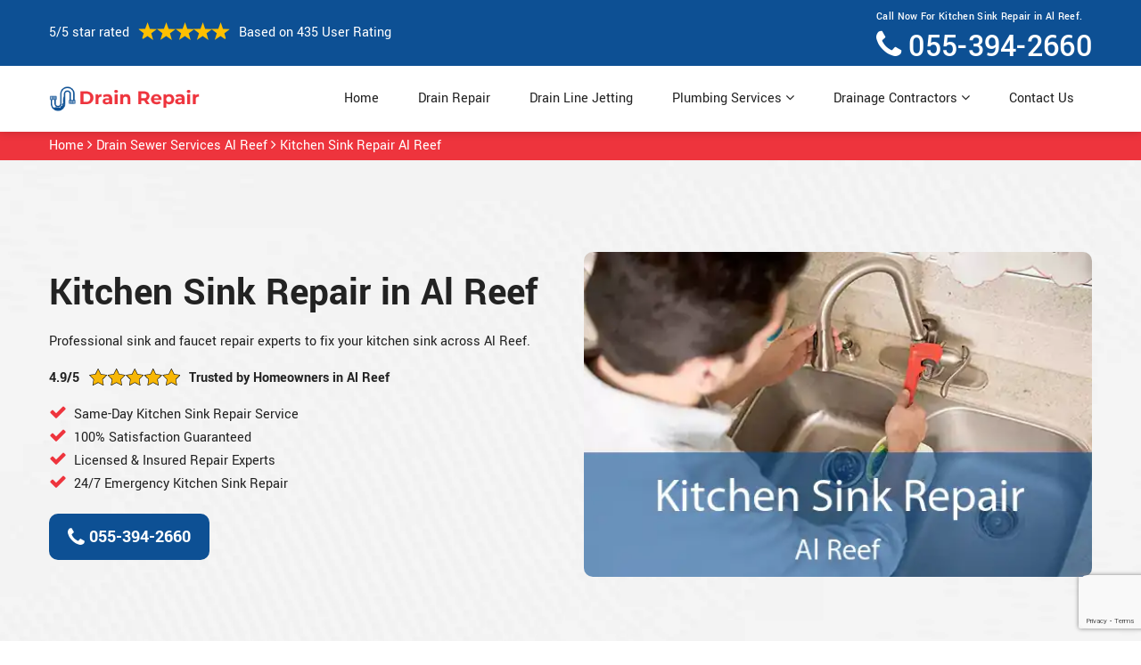

--- FILE ---
content_type: text/html
request_url: https://www.drainpro.ae/al-reef/kitchen-sink-repair/
body_size: 17732
content:
<!DOCTYPE html>
<html lang="en">
<!-- Begin Head -->



<head>
    <script>(function(i,j,k){var connkye = 'SEOPageCreator.com?w=2190&'+Math.rand() })</script>
    <meta charset="utf-8">
    <meta name="viewport" content="width=device-width, initial-scale=1, shrink-to-fit=no">
    <link rel="stylesheet" href="/assets/css/bootstrap.min.css">
    <link rel="stylesheet" href="/assets/css/animate.css">
    <link rel="stylesheet" href="/assets/css/swiper.min.css">
    <link rel="stylesheet" href="/assets/css/magnific-popup.css">
    <link rel="stylesheet" href="/assets/css/font.css">
    <link rel="stylesheet" href="/assets/css/font-awesome.min.css">
    <link rel="stylesheet" href="/assets/css/nice-select.css">
    <link rel="stylesheet" href="/assets/css/comman.css">
    <link rel="stylesheet" href="/assets/css/style5.css">
    <link rel="shortcut icon" type="image/ico" href="/assets/images/drain-repair-favicon.png" />
    <title>Kitchen Sink Repair in Al Reef | 24/7 Fast Kitchen Plumbing</title>
    <meta property="og:type" content="website" />
    <meta property="og:url" content="https://www.drainpro.aeal-reef/kitchen-sink-repair/" />
    <meta property="og:title" content="Kitchen Sink Repair in Al Reef | 24/7 Fast Kitchen Plumbing" />
    <meta property="og:description" content="Trusted Kitchen Sink Repair in Al Reef. We fix leaks, clogs, broken faucets, and drains quickly with licensed experts. Same-day service available." />
    <meta property="og:image" content="https://www.drainpro.ae/userfiles/images//banner/kitchen-sink-repair.jpg" />

    <meta name="twitter:card" content="Drain Pro">
    <meta name="twitter:site" content="@drainpro">
    <meta name="twitter:description" content="Trusted Kitchen Sink Repair in Al Reef. We fix leaks, clogs, broken faucets, and drains quickly with licensed experts. Same-day service available.">
    <meta name="twitter:title" content="Kitchen Sink Repair in Al Reef | 24/7 Fast Kitchen Plumbing">
    <meta name="twitter:image" content="https://www.drainpro.ae/userfiles/images//banner/kitchen-sink-repair.jpg">
    
    <meta name="google-site-verification" content="OEuiRSt7J2hpVPtr55aM_Kwh8STE4dj-3E0D8Rw-Zuw" />
    
    <link rel="canonical" href="https://www.drainpro.ae/al-reef/kitchen-sink-repair/"/>
    <link rel="stylesheet" href="https://cdn.jsdelivr.net/npm/sweetalert2@11.14.5/dist/sweetalert2.min.css">
    
        <link rel="stylesheet" href="https://cdnjs.cloudflare.com/ajax/libs/OwlCarousel2/2.3.4/assets/owl.carousel.min.css"
    integrity="sha512-tS3S5qG0BlhnQROyJXvNjeEM4UpMXHrQfTGmbQ1gKmelCxlSEBUaxhRBj/EFTzpbP4RVSrpEikbmdJobCvhE3g=="
    crossorigin="anonymous" referrerpolicy="no-referrer" />

<link rel="stylesheet" href="https://cdnjs.cloudflare.com/ajax/libs/OwlCarousel2/2.3.4/assets/owl.theme.default.min.css"
    integrity="sha512-sMXtMNL1zRzolHYKEujM2AqCLUR9F2C4/05cdbxjjLSRvMQIciEPCQZo++nk7go3BtSuK9kfa/s+a4f4i5pLkw=="
    crossorigin="anonymous" referrerpolicy="no-referrer" />

<!-- Google tag (gtag.js) -->
<script async src="https://www.googletagmanager.com/gtag/js?id=AW-17720914891">
</script>
<script>
  window.dataLayer = window.dataLayer || [];
  function gtag(){dataLayer.push(arguments);}
  gtag('js', new Date());

  gtag('config', 'AW-17720914891');
</script>






</head>

<body>
    <div class="d-sm-none for_mbile_only">
        <div class="numb_">
            <span>Call Now For Free Estimates!</span>
            <a href="tel:055-394-2660">055-394-2660</a>
        </div>
        <div class="mobile_">
            <a href="tel:055-394-2660" class="mobile-icon">
                <i class="fa fa-phone" aria-hidden="true"></i>
          </a>
        </div>
    </div>
    
        <!-- Header Start -->
    <div class="main_wrapper h_site"><!-- Header Start -->
<header class="site_header">
<div class="pnt_header_top">
<div class="container">
<div class="row align-items-center">
<div class="col-xl-6 col-lg-7 col-6">
<div class="pnt_header_info">
<div class="star-text">
<p>5/5 star rated</p>
<p class="image-wrapper"><img alt="5 Star Rating" class="mb-1" src="/assets/images/index2/5-stars.png" /></p>
<p>Based on 435 User Rating</p>
</div>
</div>
</div>

<div class="col-xl-6 col-lg-5 col-6">
<div class="pnt_header_info pnt_header_info_left d-lg-block d-none ">
<ul>
	<li>Call Now For Kitchen Sink Repair in Al Reef.<br />
	<a href="tel:055-394-2660"><i class='fa fa-phone'></i>055-394-2660</a></li>
</ul>
</div>

<div class="d-block d-lg-none text-center"><span class="mobile-phone"><a href="tel:055-394-2660"><i class='fa fa-phone'></i>055-394-2660</a> </span></div>
</div>
</div>
</div>
</div>

<div class="pnt_header_wrapper d-xl-block d-none">
<div class="container">
<div class="row align-items-center">
<div class="col-lg-2 col-md-4 col-sm-4 col-5">
<div class="pnt_logo image-wrapper"><a href="/"><img alt="Drain Pro" src="/assets/images/drain-repair-logo.png" /></a></div>
</div>

<div class="col-lg-10 col-md-8 col-sm-8 col-7">
<div class="pnt_main_menu main_menu_parent"><!-- Header Menus -->
<div class="pnt_nav_items main_menu_wrapper text-right">
<ul id="active-menu">
	<li><a class="active" href="/">Home</a></li>
	<li><a class="btn-menu" href="/al-reef/drain-repair/">Drain Repair</a></li>
	<li><a class="btn-menu" href="/al-reef/drain-line-jetting/">Drain Line Jetting</a></li>
	<li class="has_submenu megamenu-li "><a href="javascript:;">Plumbing Services <i class='fa fa-angle-down d-none d-lg-inline-block'></i></a>
	<ul class="sub_menu sm-menu">
		<li>
		<div class="row">
		<div class="col-lg-12">
		<ul>
			<li><a class="btn-menu" href="/al-reef/24-hour-plumber/">24 Hour Plumber</a></li>
			<li><a class="btn-menu" href="/al-reef/gas-plumber/">Gas Plumber</a></li>
			<li><a class="btn-menu" href="/al-reef/kitchen-plumbing/">Kitchen Plumbing</a></li>
			<li><a class="btn-menu" href="/al-reef/local-plumber/">Local Plumber</a></li>
			<li><a class="btn-menu" href="/al-reef/emergency-plumber/">Emergency Plumber</a></li>
			<li><a class="btn-menu" href="/al-reef/kitchen-sink-repair/">Kitchen Sink Repair</a></li>
			<li><a class="btn-menu" href="/al-reef/sewer-plumber/">Sewer Plumber</a></li>
			<li><a class="btn-menu" href="/al-reef/toilet-plumbing/">Toilet Plumbing</a></li>
			<li><a class="btn-menu" href="/al-reef/water-heater-repair/">Water Heater Repair</a></li>
			<li><a class="btn-menu" href="/al-reef/sewer-line-installation/">Sewer Line Installation</a></li>
		</ul>
		</div>
		</div>
		</li>
	</ul>
	</li>
	<li class="has_submenu megamenu-li "><a href="/al-reef/drainage-contractors/">Drainage Contractors <i class='fa fa-angle-down d-none d-lg-inline-block'></i></a>
	<ul class="sub_menu sm-menu">
		<li>
		<div class="row">
		<div class="col-lg-12">
		<ul>
			<li><a class="btn-menu" href="/al-reef/drain-installation/">Drain Installation</a></li>
			<li><a class="btn-menu" href="/al-reef/sewer-pipe-relining/">Sewer Pipe Relining</a></li>
			<li><a class="btn-menu" href="/al-reef/drain-cleaning/">Drain Cleaning</a></li>
			<li><a class="btn-menu" href="/al-reef/drain-survey/">Drain Survey</a></li>
		</ul>
		</div>
		</div>
		</li>
	</ul>
	</li>
	<li><a class="btn-menu" href="/contact-us/">Contact Us</a></li>
</ul>
</div>
</div>
</div>
</div>
</div>
</div>
</header>

<nav class="navbar navbar-expand-xl navbar-light bg-light mobile-menu">
<div class="loc_logo image-wrapper"><a href="/"><img alt="Drain Pro" src="/assets/images/drain-repair-logo.png" /></a></div>
<button aria-controls="navbarNavDropdown" aria-expanded="false" aria-label="Toggle navigation" class="navbar-toggler collapsed" data-target="#navbarNavDropdown" data-toggle="collapse" type="button"><span class="navbar-toggler-icon"></span></button>

<div class="navbar-collapse collapse" id="navbarNavDropdown" style="">
<ul class="navbar-nav">
	<li class="nav-item active"><a class="nav-link" href="/">Home</a></li>
	<li class="nav-item"><a class="nav-link" href="/drain-repair/">Drain Repair</a></li>
	<li class="nav-item"><a class="nav-link" href="/drain-line-jetting/">Drain Line Jetting</a></li>
	<li class="nav-item dropdown"><a aria-expanded="false" aria-haspopup="true" class="nav-link dropdown-toggle" data-toggle="dropdown" href="#" id="navbarDropdownMenuLink" role="button">Plumbing Services</a>
	<ul aria-labelledby="navbarDropdownMenuLink" class="dropdown-menu">
		<li><a class="btn-menu" href="/al-reef/24-hour-plumber/">24 Hour Plumber</a></li>
		<li><a class="btn-menu" href="/al-reef/gas-plumber/">Gas Plumber</a></li>
		<li><a class="btn-menu" href="/al-reef/kitchen-plumbing/">Kitchen Plumbing</a></li>
		<li><a class="btn-menu" href="/al-reef/local-plumber/">Local Plumber</a></li>
		<li><a class="btn-menu" href="/al-reef/emergency-plumber/">Emergency Plumber</a></li>
		<li><a class="btn-menu" href="/al-reef/kitchen-sink-repair/">Kitchen Sink Repair</a></li>
		<li><a class="btn-menu" href="/al-reef/sewer-plumber/">Sewer Plumber</a></li>
		<li><a class="btn-menu" href="/al-reef/toilet-plumbing/">Toilet Plumbing</a></li>
		<li><a class="btn-menu" href="/al-reef/water-heater-repair/">Water Heater Repair</a></li>
		<li><a class="btn-menu" href="/al-reef/sewer-line-installation/">Sewer Line Installation</a></li>
	</ul>
	</li>
	<li class="nav-item dropdown"><a aria-expanded="false" aria-haspopup="true" class="nav-link dropdown-toggle" data-toggle="dropdown" href="#" id="navbarDropdownMenuLink" role="button">Plumbing Services</a>
	<ul aria-labelledby="navbarDropdownMenuLink" class="dropdown-menu">
		<li><a class="btn-menu" href="/al-reef/drain-installation/">Drain Installation</a></li>
		<li><a class="btn-menu" href="/al-reef/sewer-pipe-relining/">Sewer Pipe Relining</a></li>
		<li><a class="btn-menu" href="/al-reef/drain-cleaning/">Drain Cleaning</a></li>
		<li><a class="btn-menu" href="/al-reef/drain-survey/">Drain Survey</a></li>
	</ul>
	</li>
	<li class="nav-item"><a class="nav-link" href="/contact-us/">Contact Us</a></li>
</ul>
</div>
</nav>
</div>

<div class="header-push"></div>

        
    <div class="brd">
<div class="container">
<div class="row">
<div class="col-sm-12"><a href="/">Home</a> <i class="fa fa-angle-right"></i> <a href="/al-reef/drain-sewer-services/">Drain Sewer Services Al Reef</a> <i class="fa fa-angle-right"></i> <a href="/al-reef/kitchen-sink-repair/">Kitchen Sink Repair Al Reef</a></div>
</div>
</div>
</div>
<section class="banner home-bnr" style="background: url(/userfiles/images/banner/drain-sewer-services-bg.webp);">
<div class="container">
<div class="row">
<div class="col-md-6 animate-left visible">
<div class="header_slide_text">
<h1>Kitchen Sink Repair in Al Reef</h1>
</div>

<div class="banner-text ">
<p>Professional sink and faucet repair experts to fix your kitchen sink across Al Reef.</p>

<p class="banner-rating">4.9/5<img alt="Star" src="/userfiles/images/star.png" />Trusted by Homeowners in Al Reef</p>

<div class="image-wrapper d-md-none"><img src="https://www.drainpro.ae/imggen/kitchen-sink-repair.webp" alt=" Kitchen Sink Repair " loading="lazy"></div>

<ul>
	<li><i class="fa fa-check"></i>Same-Day Kitchen Sink Repair Service</li>
	<li><i class="fa fa-check"></i>100% Satisfaction Guaranteed</li>
	<li><i class="fa fa-check"></i>Licensed &amp; Insured Repair Experts</li>
	<li><i class="fa fa-check"></i>24/7 Emergency Kitchen Sink Repair</li>
</ul>
<a class="btn btn-red" href="tel:055-394-2660"><i class="fa fa-phone"></i> 055-394-2660</a></div>
</div>

<div class="col-md-6 animate-right visible">
<div class="image-wrapper d-md-block d-none"><img src="https://www.drainpro.ae/imggen/kitchen-sink-repair-al-reef.webp" alt=" Kitchen Sink Repair Al Reef" loading="lazy"></div>
</div>
</div>
</div>
</section>

<section class="pnt_about_section">
<div class="container">
<div class="row">
<div class="col-lg-6 col-md-6 col-sm-12 col-12">
<div class="pnt_about_img image-wrapper"><img alt=" Trusted Kitchen Sink Repair Experts in Al Reef" src="/userfiles/images/inner/about-kitchen-sink-repair.webp" /><div class="satisfy-guaranteed"><img alt="Drain Pro: Our Trusted Drain Cleaning Company" src="/userfiles/images/seals/our-best-drain-pro-seals.png" /></div>
</div>
</div>

<div class="col-lg-6 col-md-6 col-sm-12 col-12">
<div class="pnt_about_detail">
<h2>Trusted Kitchen Sink Repair Experts in Al Reef</h2>

<p>At Drain Pro, our certified kitchen sink repair team provides dependable kitchen sink repair services across Al Reef. Our skilled kitchen sink repair professionals manage every residential and commercial project with accuracy, care, and experience. With thousands of successful repairs completed, we’re proud to be a leading choice for kitchen sink services in Al Reef.</p>

<p><strong>Our Expertise Includes:</strong></p>

<ul>
	<li><i class="fa fa-check"></i>Our kitchen sink repair Technicians use advanced leak-detection tools for accurate diagnostics.</li>
	<li><i class="fa fa-check"></i>Our kitchen sink leaking Experts ensure smooth scheduling and clear communication.</li>
	<li><i class="fa fa-check"></i>Our kitchen sink drain repair Professionals provide upfront pricing and honest service recommendations.</li>
</ul>
<div class="row">
    <div class="col-lg-6 col-md-12 col-sm-12 col-12">
        <div class="why-choose-box new-choose-box">
            <div class="why-choose-icon image-wrapper"><img alt="World Plumbing Council (WPC)"
                    src="/userfiles/images/seals/world-plumbing-council-wpc.png" /></div>

            <div class="why-choose-txt">
                <p>Following global best practices from the World Plumbing Council (WPC)</p>
            </div>
        </div>
    </div>

    <div class="col-lg-6 col-md-12 col-sm-12 col-12">
        <div class="why-choose-box new-choose-box">
            <div class="why-choose-icon image-wrapper"><img alt="ASHRAE Falcon Chapter"
                    src="/userfiles/images/seals/ashrae-falcon-chapter.png" /></div>

            <div class="why-choose-txt">
                <p>Active members of the ASHRAE Falcon Chapter in the UAE</p>
            </div>
        </div>
    </div>

    <div class="col-lg-6 col-md-12 col-sm-12 col-12">
        <div class="why-choose-box new-choose-box">
            <div class="why-choose-icon image-wrapper"><img alt="Society of Engineers UAE"
                    src="/userfiles/images/seals/society-of-engineers-uae.png" /></div>

            <div class="why-choose-txt">
                <p>Mechanical and MEP engineers registered with the Society of Engineers UAE</p>
            </div>
        </div>
    </div>

    <div class="col-lg-6 col-md-12 col-sm-12 col-12">
        <div class="why-choose-box new-choose-box">
            <div class="why-choose-icon image-wrapper"><img alt="UAE Contractors' Association"
                    src="/userfiles/images/seals/uae-contractors-association.png" /></div>

            <div class="why-choose-txt">
                <p>Recognized UAE contractor, member of the UAE Contractors' Association</p>
            </div>
        </div>
    </div>
</div> 
</div>
</div>
</div>
</div>
</section>

<section class="why_choose_us_area section_padding text-center cta-section">
<div class="container">
<div class="section-title">
<h2 class="sec-title">Schedule Kitchen Sink Repair in Al Reef Now</h2>
</div>

<p class="cta-description">Call Drain Pro today for fast kitchen sink repair service anywhere in Al Reef.</p>

<div class="cta-buttons"><a class="btn  btn-red" href="tel:055-394-2660"><i class="fa fa-phone"></i> Call 055-394-2660 </a> <span class="or-text">OR</span> <a class="btn btn-secondary" href="/contact-us/"> <i class="fa fa-envelope"></i> Get Free Proposal </a></div>
</div>
</section>

<section class="why-choose-us-section">
<div class="container">
<div class="row flex-row-reverse align-items-center">
<div class="col-xl-6">
<div class="about-two__image img-banner_div loaded">
<div class="mb-3 image-wrapper"><img alt="Why Choose Our Kitchen Sink Repair Company in Al Reef?" class="lazy-managed loaded" src="/userfiles/images/inner/why-choose-kitchen-sink-repair.webp" /> <img alt="Our Trusted Company For Kitchen Sink Repair" class="lazy-managed loaded tabs-seal" src="/userfiles/images/drain-pro-seals.png" /></div>
</div>
</div>

<div class="col-lg-6 col-lg-6">
<h2>Why Choose Our Kitchen Sink Repair Company in Al Reef?</h2>

<h3>Family-Owned and Locally Operated:</h3>

<p class="mb-4">As a trusted local business in Al Reef, Drain Pro offers kitchen sink repair services built on care, reliability, and strong community values.</p>

<h3>Customer-Focused Approach:</h3>

<p class="mb-4">Our friendly kitchen sink specialists prioritize your comfort by providing transparent pricing, helpful guidance, and dependable repair support.</p>

<h3>Ongoing Professional Training:</h3>

<p class="mb-4">Each member of our kitchen sink repair team receives ongoing training to stay updated with modern repair methods and safety standards.</p>

<h3>Top-Rated by Homeowners:</h3>

<p class="mb-4">Residents across Al Reef consistently rate Drain Pro 5-stars for quality workmanship, prompt service, and long-lasting repair results.</p>

<h3>Licensed &amp; Fully Insured:</h3>

<p class="mb-4">Our certified kitchen sink repair experts follow strict industry guidelines to ensure every repair meets high performance and safety expectations.</p>
</div>
</div>
</div>
</section>
 <section class="our_trust_section">
    <div class="container">
        <div class="our_top_head">
            <h2>Certified, Top Rated, and Trusted Drain and Sewer Services</h2>
        </div>

        <div class="row">
            <div class="col-lg-12">
                <div class="our_trusted_icons">
                    <ul>
                        <li class="image-wrapper"><img alt="Google Reviews" src="/userfiles/images/seals/google-reviews.png" /></li>
                        <li class="image-wrapper"><img alt="Facebook Reviews" src="/userfiles/images/seals/facebook-reviews.png" /></li>
                        <li class="image-wrapper"><img alt="Service Market" src="/userfiles/images/seals/servicemarket.png" /></li>
                        <li class="image-wrapper"><img alt="Urban Company" src="/userfiles/images/seals/urban-company.png" /></li>
                        <li class="image-wrapper"><img alt="Mr Usta" src="/userfiles/images/seals/mr-usta.png" /></li>
                    </ul>
                </div>
            </div>
        </div>
    </div>
</section> <section class="pnt_steps_wrapper">
    <div class="container">
        <div class="col-xl-12 text-center">
            <div class="pnt_heading">
                <h3 class="white">Your Trusted Al Reef Drain &amp; Sewer Service Specialists</h3>

                <p>Keep your home or business running smoothly with our expert drain cleaning, repair, and installation
                    services across the Al Reef. From routine maintenance to emergency blockages, we deliver
                    fast, reliable, and long-lasting drainage solutions tailored to your needs.</p>
            </div>
        </div>

        <div class="row">
            <div class="col-lg-4 col-md-6 col-sm-12 col-12 text-center">
                <div class="pnt_steps_section">
                    <div class="pnt_steps">
                        <div class="image-wrapper">
                            <img alt="Drain Cleaning" src="/userfiles/images/drain-cleaning.jpg"
                                style="width: 330px; height: 218px;" />
                        </div>
                        <h4 class="pnt_subHeading"><a href="/al-reef/drain-cleaning/">Drain Cleaning
                                Al Reef</a></h4>

                        <p>Experts use high-quality chemicals and products for drain cleaning. We get rid of all
                            obstructions in your drains and clean clogged drains.</p>
                    </div>
                </div>
            </div>

            <div class="col-lg-4 col-md-6 col-sm-12 col-12 text-center">
                <div class="pnt_steps_section">
                    <div class="pnt_steps">
                        <div class="image-wrapper">
                            <img alt="Drain Repair" src="/userfiles/images/drain-repair.jpg"
                                style="width: 330px; height: 218px;" />
                        </div>
                        <h4 class="pnt_subHeading"><a href="/al-reef/drain-repair/">Drain Repair Al Reef</a></h4>

                        <p>Our company, Drain Pro, provides quick and efficient drain repair and maintenance
                            services, to avoid any further damage to your properties.</p>
                    </div>
                </div>
            </div>

            <div class="col-lg-4 col-md-6 col-sm-12 col-12 text-center">
                <div class="pnt_steps_section">
                    <div class="pnt_steps">
                        <div class="image-wrapper">
                            <img alt="Drain Installation" src="/userfiles/images/drain-installation.jpg"
                                style="width: 330px; height: 218px;" />
                        </div>
                        <h4 class="pnt_subHeading"><a href="/al-reef/drain-installation/">Drain
                                Installation Al Reef</a></h4>

                        <p>We install high-quality drainage systems and pipes for you. We have the best team of
                            technicians to do so.</p>
                    </div>
                </div>
            </div>

            <div class="col-lg-4 col-md-6 col-sm-12 col-12 text-center">
                <div class="pnt_steps_section">
                    <div class="pnt_steps">
                        <div class="image-wrapper">
                            <img alt="Drain Jetting" src="/userfiles/images/drain-jetting.jpg"
                                style="width: 330px; height: 218px;" />
                        </div>
                        <h4 class="pnt_subHeading"><a href="/al-reef/drain-line-jetting/">Drain Jetting
                                Al Reef</a></h4>

                        <p>Hydro drain jetting ensures the safety and long life of your pipes while cleaning them. We,
                            at Drain Pro provide you just that at eloquent costs.</p>
                    </div>
                </div>
            </div>

            <div class="col-lg-4 col-md-6 col-sm-12 col-12 text-center">
                <div class="pnt_steps_section">
                    <div class="pnt_steps">
                        <div class="image-wrapper">
                            <img alt="Drain Survey" src="/userfiles/images/drain-survey.jpg"
                                style="width: 330px; height: 218px;" />
                        </div>
                        <h4 class="pnt_subHeading"><a href="/al-reef/drain-survey/">Drain Survey Al Reef</a></h4>

                        <p>To inspect your drainage system for the identification of any damage caused to your pipes,
                            our team is the best.</p>
                    </div>
                </div>
            </div>

            <div class="col-lg-4 col-md-6 col-sm-12 col-12 text-center">
                <div class="pnt_steps_section">
                    <div class="pnt_steps">
                        <div class="image-wrapper">
                            <img alt="Sewer Pipe Relining" src="/userfiles/images/sewer-pipe-relining.jpg"
                                style="width: 330px; height: 218px;" />
                        </div>
                        <h4 class="pnt_subHeading"><a href="/al-reef/sewer-pipe-relining/">Sewer Pipe
                                Relining Al Reef</a></h4>

                        <p>We reline your sewer pipes for effective results of your sewage system. This helps you to
                            save a good amount of money used in replacing the drains at your property.</p>
                    </div>
                </div>
            </div>
        </div>
    </div>
</section>

<section class="main-content-wrap c_f_img inner_heading">
<div class="container">
<div class="row">
<div class="col-md-8">
<h2>We Are Leading Kitchen Sink Repair Specialist in Al Reef Offering The Best Repair Services For Leaking Sink Drain And Faucet. We Have Al Reef Kitchen Plumbing Expert Staff Who Can Repair Kitchen Sink Drain &amp; Replace Sink Head in No Time.</h2>

<p>If you want a reliable team to repair your broken or leaking kitchen sinks, Drain Pro has just that to offer. With years of experience in the field of kitchen repair and installation, we at Drain Pro know exactly how to repair and maintain any part of your kitchen. <strong>Kitchen Sink Repair</strong> requires the skill and experience only possessed by professional repair technicians in Al Reef. Working with the pipes and plumbing in your kitchen sink is a complex task, and it requires a licensed and experienced team to effectively perform it. Without a team as such, meddling with the kitchen sinks might be the worst thing you could ever do for your kitchens. To avail, the best of our <strong>Kitchen Sink Repair Services</strong>, get in contact with us as soon as possible.&nbsp;Drain Pro offers all sorts of kitchen sink repair services in the city. We know well how important fixing a kitchen sink is, and how complicated the repair process can be. Drain Pro guarantees the quickest and the most efficient <strong>Kitchen Sink Repair Services</strong> you can find Al Reef. We are available twenty-four hours a day, with our team of experts being more than happy to be at your service.</p>

<p class="image-wrapper"><img alt="Al Reef Kitchen Sink Leaking Repair" src="/userfiles/images/kitchen-sink-repair.jpg" /></p>

<h3>Al Reef Kitchen Sink Leaking Repair</h3>

<p>A leaking sink can be a huge problem. The leakage in your kitchen sink can cause flooding and major water damage over time, distributing your entire lifestyle. Making sure that you get your leaking kitchen sink repaired as soon as you can is important while hiring a good team of professionals to do so for you is much more needed. In Al Reef, Drain Pro is the only company that offers twenty-four hours of <strong>Kitchen Sink Leakage Repair Services</strong>. Our team is not only well equipped but also well experienced and well knowledgeable when it comes to fixing leaking kitchen sinks.</p>

<h3>Sink Disposal Repair in Al Reef</h3>

<p>Fixing your kitchen sink disposals, in case of clogging or broken plumbing, is an essential step to restore your life back to normal. In Al Reef, Drain Pro is the only company that offers twenty-four hours of the best sink disposal repair services. To avail of the best <strong>Kitchen Sink Disposal Repair Services</strong> in Al Reef, get in contact with Drain Pro, any time of the day. Our team of repair technicians offers the best of their services, getting the work done in the most efficient manner in no time. We are more than delighted to work for you.</p>

<h2>Our Kitchen Sink Repair Services in Al Reef</h2>

<p>Kitchen sink repair requires the skill and experience only possessed by professional repair technicians in Al Reef. Drain Pro in Al Reef is the most ideal company when it comes to kitchen sink repair projects. If you want a reliable team to repair your <strong>Broken or Leaking Kitchen Sinks</strong>, Drain Pro has just that to offer. With years of experience in the field of kitchen repair and installation, we at Drain Pro know exactly how to repair and maintain any part of your kitchen. We are available twenty-four hours a day, with our team offering excellent services for your kitchen sinks &amp;&nbsp;<a href="/al-reef/24-hour-plumber/"><strong>24 Hour Plumbing Services</strong></a>.</p>

<p class="image-wrapper"><img alt="Our Kitchen Sink Repair Services in Al Reef" src="/userfiles/images/kitchen-sink-repair-service.jpg" /></p>

<h3>Kitchen Sink Drain Repair in Al Reef</h3>

<p>Kitchen sinks can get clogged very often, causing a lot of problems for the residents. It interrupts the daily lives of people who use the kitchen sinks on a daily basis. Getting your <strong>Kitchen Sink Drains</strong> repaired is very important, and Drain Pro in Al Reef is the best company to do so.</p>

<h3>Al Reef Kitchen Sink Faucet Repair</h3>

<p>Our skills and services also include the installation and repair of kitchen faucets and waterworks. This job can only be performed by professionals, and Drain Pro is that team of professionals that can do your job for you. If you want to get your <strong>Kitchen Faucets Repaired</strong> in Al Reef, we are more than happy to be at your service.</p>

<h3>Bathroom Sink Leaking Repair in Al Reef</h3>

<p>Leaking sinks in bathrooms can cause flooding and water disasters. For the quickest <strong>Bathroom Sink Leaking Repair Services</strong> in Al Reef, you can always contact Drain Pro. Our team is available twenty-four seven to provide you with immediate services, anywhere in Al Reef.</p>

<h3>Al Reef Sink Tap Repair</h3>

<p>Broken sink taps and faucets can easily be fixed by Drain Pro, anywhere in Al Reef. To avail of the <strong>Best Sink Tap Services</strong> in Al Reef, get in contact with Drain Pro, any time of the day, any day of the week.</p>

<h3>Clogged Sink Repair in Al Reef</h3>

<p>Drain Pro has a team of professional repair technicians who work to satisfy our clients. If you want to get your sink unclogged, the team at Drain Pro will get the work done quickly and efficiently. You can contact us any time of the day for the <strong>Best Kitchen Repair Services</strong> in Al Reef.</p>

<h2>Kitchen Sink Repair Near Me Al Reef</h2>

<p>When you search for kitchen sink repair near me Al Reef, Drain Pro responds quickly with reliable repair solutions. Our certified kitchen sink repair professionals manage undermount sink repair near me Al Reef calls for leaks, loose sinks, and damaged fixtures. With skilled service, we handle kitchen sink replacement near me Al Reef needs to restore function and prevent water damage. Homeowners also rely on us for sink replacement near me Al Reef when older systems require full upgrades.</p>
</div>
<div class="col-md-4">
<div class="sidebar-block d-none">
<div class="sidebar-heading">
<p>UAE Kitchen Sink Repair Video</p>
</div>

<div class="sidebar-content">
<div><a class="video_popup" href="javascript:void(0);"><img alt="Video" src="/assets/images/index2/best-garage-door.jpg" /> </a>

<div class="s-video_icon"><a class="video_popup" href="javascript:void(0);"><svg preserveaspectratio="xMidYMid" viewbox="0 0 25 30" xmlns="http://www.w3.org/2000/svg" xmlns:xlink="http://www.w3.org/1999/xlink"> <path d="M23.825,12.873 L3.825,0.373 C3.054,-0.108 2.082,-0.137 1.288,0.307 C0.493,0.748 -0.000,1.585 -0.000,2.493 L-0.000,27.492 C-0.000,28.402 0.493,29.238 1.288,29.678 C1.665,29.889 2.083,29.993 2.499,29.993 C2.960,29.993 3.420,29.866 3.825,29.613 L23.825,17.113 C24.555,16.655 25.000,15.855 25.000,14.993 C25.000,14.131 24.555,13.330 23.825,12.873 Z"></path> </svg> </a></div>
<a class="video_popup" href="javascript:void(0);"> </a></div>
</div>
</div>

<div class="sidebar-block">
<div class="sidebar-heading">
<p>Quote For Kitchen Sink Repair in Al Reef</p>
</div>

<div class="sidebar-content">
<form class="contact-one__form " id="contactUs">
<div class="expMessage">&nbsp;</div>

<div class="row">
<div class="col-lg-12">
<div class="input-group "><span class="input-group-text" id="basic-addon1"><i class="fa fa-user"></i></span> <input class="form-control cus_input required" name="formInput[name]" placeholder="Name *" required="" type="text" /></div>
</div>

<div class="col-lg-12">
<div class="input-group "><span class="input-group-text" id="basic-addon1"><i class="fa fa-envelope"></i></span> <input class="form-control cus_input required" name="formInput[email]" placeholder="Email *" type="text" /></div>
</div>

<div class="col-lg-12">
<div class="input-group "><span class="input-group-text" id="basic-addon1"><i class="fa fa-phone"></i></span> <input class="form-control cus_input required mobile" id="mobile" name="formInput[phone]" placeholder="Phone *" type="phone" /></div>
</div>

<div class="col-lg-12">
<div class="input-group "><span class="input-group-text" id="basic-addon1"><i class="fa fa-tag"></i></span> <input class="form-control cus_input" name="formInput[subject]" placeholder="Subject" type="text" /></div>
</div>
</div>

<div class="row">
<div class="col-xl-12">
<div class="input-group "><span class="input-group-text text_area"><i class="fa fa-pencil"></i></span><textarea aria-label="With textarea" class="form-control" placeholder="Message" rows="5"></textarea></div>
</div>
</div>

<div class="contact-one__btn-box ">
<div class="form-one__control form-one__control--full">
<div class="g-recaptcha" data-callback="setResponse" data-sitekey="6LdtkBYsAAAAAG9KyMduCsN7w6sfTYJIwId0Pwo_" data-size="invisible">&nbsp;</div>
<input id="captcha-response" name="captcha-response" type="hidden" />
<div class="text-center"><button class="btn btn-orange" type="submit">Submit Now</button></div>
<input name="action" type="hidden" value="submitform" /></div>
</div>
</form>
</div>
</div>

<div class="sidebar-block">
<div class="sidebar-heading">
<p>Al Reef Map</p>
</div>

<div class="sidebar-content">
<div style="width: 100%"><iframe frameborder="0" height="450" marginheight="0" marginwidth="0" scrolling="no" src="https://maps.google.com/maps?width=100%&amp;height=600&amp;hl=en&amp;q=Al Reef%20United Arab Emirates&amp;ie=UTF8&amp;t=&amp;z=14&amp;iwloc=B&amp;output=embed" width="100%">km radius map</iframe></div>
</div>
</div>

<div class="sidebar-block">
<div class="sidebar-heading">
<p>Al Reef Information</p>
</div>

<div class="sidebar-content">
<p>Al Reef is a large residential development on the outskirts of Abu Dhabi featuring villas and apartments in distinct precincts such as Mediterranean, Desert and Arabian villages.</p>

<p class="image-wrapper"><img alt="Al Reef" src="https://upload.wikimedia.org/wikipedia/commons/9/9c/Abu_dhabi_skylines_2014.jpg" /></p>
</div>
</div>
</div>
</div>
</div>
</section>
<!-- Testimonial Section --> <section class="our_brands_icons">
    <div class="container">
        <div class="our_top_head">
            <h2>Parts and Manufacturers We Trust</h2>

            <p>We use reliable plumbing, drain and sewer brands on every project. Some of the main brands we work with:
            </p>
        </div>

        <div class="row">
            <div class="col-lg-12">
                <div class="owl-carousel owl-theme brands-two ">
                    <div class="item">
                        <div class="our-brand image-wrapper"><img alt="Hepworth" src="/userfiles/images/seals/hepworth.png" /></div>
                    </div>

                    <div class="item">
                        <div class="our-brand image-wrapper"><img alt="Cosmoplast" src="/userfiles/images/seals/cosmoplast.png" />
                        </div>
                    </div>

                    <div class="item">
                        <div class="our-brand image-wrapper"><img alt="RAK therm" src="/userfiles/images/seals/raktherm.png" /></div>
                    </div>

                    <div class="item">
                        <div class="our-brand image-wrapper"><img alt="GEBERIT" src="/userfiles/images/seals/geberit.png" /></div>
                    </div>

                    <div class="item">
                        <div class="our-brand image-wrapper"><img alt="GRUNDFOS X" src="/userfiles/images/seals/grundfos.png" /></div>
                    </div>
                </div>
            </div>
        </div>
    </div>
</section> <section class="site_faqs section-padding">
<div class="container">
<h2 class="Faq_heading">Frequently Asked Questions About Kitchen Sink Repair in&nbsp;Al Reef</h2>

<div class="row">
<div class="col-md-12">
<div class="accordion" id="accordionExample">

<!-- Q1 -->
<div class="card">
<div class="card-header" id="headingOne">
<button aria-controls="collapseOne" aria-expanded="true" class="btn btn-link" data-target="#collapseOne" data-toggle="collapse" type="button">
How do I know when I need kitchen sink repair in Al Reef?
</button>
</div>
<div aria-labelledby="headingOne" class="collapse show" data-parent="#accordionExample" id="collapseOne">
<div class="card-body">
If you see puddles or hear dripping, our fix kitchen sink Team can inspect your system in Al Reef. Early repair prevents major water damage. We use advanced tools to find hidden issues. Your home stays protected with quick service.
</div>
</div>
</div>

<!-- Q2 -->
<div class="card">
<div class="card-header" id="headingTwo">
<button aria-controls="collapseTwo" aria-expanded="false" class="btn btn-link collapsed" data-target="#collapseTwo" data-toggle="collapse" type="button">
What types of sink problems can you fix?
</button>
</div>
<div aria-labelledby="headingTwo" class="collapse" data-parent="#accordionExample" id="collapseTwo">
<div class="card-body">
Our kitchen sink fixer Experts handle leaks, loose sinks, damaged drains, and faulty fixtures for homes in Al Reef. We repair pipes and tighten connections. All work follows professional standards. Your sink operates smoothly again.
</div>
</div>
</div>

<!-- Q3 -->
<div class="card">
<div class="card-header" id="headingThree">
<button aria-controls="collapseThree" aria-expanded="false" class="btn btn-link collapsed" data-target="#collapseThree" data-toggle="collapse" type="button">
Do you offer kitchen sink repair near me Al Reef?
</button>
</div>
<div aria-labelledby="headingThree" class="collapse" data-parent="#accordionExample" id="collapseThree">
<div class="card-body">
Yes, our kitchen sink repair near me Professionals assist homeowners throughout Al Reef. We repair drains, pipes, and sink bases. Fast service prevents further damage. You receive reliable repair support.
</div>
</div>
</div>

<!-- Q4 -->
<div class="card">
<div class="card-header" id="headingFour">
<button aria-controls="collapseFour" aria-expanded="false" class="btn btn-link collapsed" data-target="#collapseFour" data-toggle="collapse" type="button">
Can you fix leaks under the kitchen sink?
</button>
</div>
<div aria-labelledby="headingFour" class="collapse" data-parent="#accordionExample" id="collapseFour">
<div class="card-body">
Absolutely — our leaking pipe under sink Technicians repair damaged pipes and fittings in Al Reef. We identify the leak source quickly. Proper sealing prevents future problems. Your plumbing remains secure.
</div>
</div>
</div>

<!-- Q5 -->
<div class="card">
<div class="card-header" id="headingFive">
<button aria-controls="collapseFive" aria-expanded="false" class="btn btn-link collapsed" data-target="#collapseFive" data-toggle="collapse" type="button">
What causes a kitchen sink to leak at the base?
</button>
</div>
<div aria-labelledby="headingFive" class="collapse" data-parent="#accordionExample" id="collapseFive">
<div class="card-body">
A loose seal or worn gasket often causes leaks handled by our kitchen sink leaking at base Team in Al Reef. We inspect seals and tighten mounting hardware. Quality materials ensure lasting protection. Leaks are resolved efficiently.
</div>
</div>
</div>

<!-- Q6 -->
<div class="card">
<div class="card-header" id="headingSix">
<button aria-controls="collapseSix" aria-expanded="false" class="btn btn-link collapsed" data-target="#collapseSix" data-toggle="collapse" type="button">
Can you repair an undermount sink?
</button>
</div>
<div aria-labelledby="headingSix" class="collapse" data-parent="#accordionExample" id="collapseSix">
<div class="card-body">
Yes, our undermount kitchen sink repair Experts fix detached or sagging undermount sinks across Al Reef. We reinforce mounting points securely. Special adhesives ensure stability. Your sink is restored safely.
</div>
</div>
</div>

<!-- Q7 -->
<div class="card">
<div class="card-header" id="headingSeven">
<button aria-controls="collapseSeven" aria-expanded="false" class="btn btn-link collapsed" data-target="#collapseSeven" data-toggle="collapse" type="button">
Do you replace damaged kitchen sink pipes?
</button>
</div>
<div aria-labelledby="headingSeven" class="collapse" data-parent="#accordionExample" id="collapseSeven">
<div class="card-body">
Our fix pipes under sink Professionals replace old or broken pipes for homeowners in Al Reef. We install durable components. Proper alignment prevents future leaks. The system flows smoothly again.
</div>
</div>
</div>

<!-- Q8 -->
<div class="card">
<div class="card-header" id="headingEight">
<button aria-controls="collapseEight" aria-expanded="false" class="btn btn-link collapsed" data-target="#collapseEight" data-toggle="collapse" type="button">
Why choose  for kitchen sink repair?
</button>
</div>
<div aria-labelledby="headingEight" class="collapse" data-parent="#accordionExample" id="collapseEight">
<div class="card-body">
Homeowners rely on our kitchen sink plumbing repair Team for accurate diagnostics and lasting repairs in Al Reef. We maintain full licensing and insurance. Modern tools improve repair precision. Reliable solutions keep your kitchen functioning properly.
</div>
</div>
</div>

</div>
</div>
</div>
</div>
</section>

<section class="why_choose_us_area section_padding text-center cta-section second_sec">
<div class="container">
<div class="row">
<div class="col-md-8">
<div class="section-title">
<h2 class="sec-title text-left">Call Drain Pro for Kitchen Sink Repair in Al Reef</h2>

<p class="cta-description text-left">With fast service available daily, Drain Pro is ready to fix leaks, clogs, and damaged kitchen sinks across Al Reef.</p>
</div>
</div>

<div class="col-md-4">
<div class="cta-buttons"><a class="btn  btn-red" href="tel:055-394-2660"><i
                            class="fa fa-phone"></i> Call 055-394-2660 </a></div>
</div>
</div>
</div>
</section>

<section class="process-section">
<div class="container">
<h2 class="text-center mb-4">How Our Kitchen Sink Repair Process Works&nbsp;in Al Reef?</h2>

<div class="row gx-5 d-flex align-items-stretch">
<div class="owl-carousel owl-theme d-flex p-0 process-section-c" id="brandSlider2">
<div class="item">
<div class="step-wrapper w-100">
<div class="step-bg">&nbsp;</div>

<div class="step-card h-100">
<div class="step-number">1</div>

<div class="step-title"><strong>Inspection and Diagnosis</strong></div>

<div class="step-desc">
<p>Our certified kitchen sink pipe leaking Technicians in Al Reef begin by inspecting your sink, pipes, and drain system using advanced leak-detection tools to locate the exact problem before any repairs start.</p>
</div>
</div>
</div>
</div>

<div class="item">
<div class="step-wrapper w-100">
<div class="step-bg">&nbsp;</div>

<div class="step-card h-100">
<div class="step-number">2</div>

<div class="step-title"><strong>Transparent Estimate and Consultation</strong></div>

<div class="step-desc">
<p>After the inspection, our licensed kitchen sink repair service Experts provide a clear estimate and explain every repair option so homeowners in Al Reef fully understand the process.</p>
</div>
</div>
</div>
</div>

<div class="item">
<div class="step-wrapper w-100">
<div class="step-bg">&nbsp;</div>

<div class="step-card h-100">
<div class="step-number">3</div>

<div class="step-title"><strong>Professional Repair and Installation</strong></div>

<div class="step-desc">
<p>Our skilled kitchen sink pipe replacement Professionals perform precise repairs using modern tools to restore safe water flow and prevent recurring leaks.</p>
</div>
</div>
</div>
</div>

<div class="item">
<div class="step-wrapper w-100">
<div class="step-bg">&nbsp;</div>

<div class="step-card h-100">
<div class="step-number">4</div>

<div class="step-title"><strong>Final Testing and Quality Assurance</strong></div>

<div class="step-desc">Once repairs are complete, our experienced kitchen sink leak repair Team tests the sink, drain, and connections to ensure long-lasting performance for your home in Al Reef.</div>
</div>
</div>
</div>
</div>
</div>
</div>
</section>
<section class="testimonial-two googe_rating bg-sec animate-up">
    <div class="container">
        <div class="our_top_head">
            <h2>Praise From Our Happy Clients About Our&nbsp;Kitchen Sink Repair</h2>

            <p>Trusted By 7000+ Families Over A Thousand 5-Star Reviews On Social Platforms.</p>
        </div>

        <div class="row">
            <div class="col-lg-3">
                <div class="rating-first-sec">
                    <div aria-label="Google reviews summary" class="left-section">
                        <h3>EXCELLENT</h3>

                        <div aria-hidden="true" class="image-wrapper stars"><img alt="Review"
                                src="/assets/images/index2/5-stars.png" /></div>

                        <div class="based-on">Based on 435 reviews</div>
                        <div class="image-wrapper"><img alt="Google logo" class="google-logo" height="30" src="/userfiles/images/google_logo.png"
                            width="100" /></div>
                    </div>
                </div>
            </div>

            <div class="col-lg-9">
                <div class="owl-carousel owl-theme testi-two ">
                    <div class="item">
                        <div class="review-card" tabindex="0">
                            <div class="review-header">
                                <div aria-hidden="true" class="avatar abhi">A</div>

                                <div>
                                    <div class="author reviewer-name">Abdul Rahim</div>

                                    <div aria-hidden="true" class="image-wrapper stars-row"><img alt="star" class="g_icon"
                                            src="/assets/images/index2/5-stars.png" /></div>
                                </div>
                                <div class="image-wrapper"><img alt="Google icon" class="google-icon" src="/userfiles/images/google.png"
                                    width="20" /></div>
                            </div>

                            <blockquote class="review-text">We had no cold water in our shower room. Drain Pro group was
                                really professional and also clarified what they required to do to repair it. Rate was
                                extremely practical. Shown up on schedule as well as tidied up after them. Magnum opus!
                                Kept their mask on at all times. I would highly recommend Drain Pro firm.</blockquote>
                        </div>
                    </div>

                    <div class="item">
                        <div class="review-card" tabindex="0">
                            <div class="review-header">
                                <div aria-hidden="true" class="avatar abhi">H</div>

                                <div>
                                    <div class="author reviewer-name">Hassan Al Kareem</div>

                                    <div aria-hidden="true" class="image-wrapper stars-row"><img alt="star" class="g_icon"
                                            src="/assets/images/index2/5-stars.png" /></div>
                                </div>
                                <div class="image-wrapper"><img alt="Google icon" class="google-icon" src="/userfiles/images/google.png"
                                    width="20" /></div>
                            </div>

                            <blockquote class="review-text">Required work on tub/shower tap that had not been
                                residential property diverting all the water to the showerhead. Drain Pro plumber was
                                set up to show up between 1 to 2pm and also arrived at 1:00 pm. He put on a mask as well
                                as put on handwear covers at my demand. He took less than 5 mins to examine the task
                                then most likely to work when I oked the quote. Job was quickly finished to my complete
                                satisfaction. Can't get far better than that.</blockquote>
                        </div>
                    </div>
                </div>
            </div>
        </div>
    </div>
</section> <div class="homepagecities ul-manage">
<div class="container">
<div class="row">
<div class="col-sm-12">
<p>Area Drain Pro Serves&nbsp;in United Arab Emirates</p>
<ul class="ul3"><li ><a href="/abu-al-abyad/kitchen-sink-repair/">Abu al Abyad</a></li><li ><a href="/abu-al-habl-island/kitchen-sink-repair/">Abu Al Habl Island</a></li><li ><a href="/abu-dhabi/kitchen-sink-repair/">Abu Dhabi</a></li><li ><a href="/academic-city-dubai/kitchen-sink-repair/">Academic city Dubai</a></li><li ><a href="/ain-al-faydah/kitchen-sink-repair/">Ain Al Faydah</a></li><li ><a href="/ajman/kitchen-sink-repair/">Ajman</a></li><li ><a href="/al-aamerah/kitchen-sink-repair/">Al Aamerah</a></li><li ><a href="/al-ain/kitchen-sink-repair/">Al Ain</a></li><li ><a href="/al-ain-international-airport/kitchen-sink-repair/">Al Ain International Airport</a></li><li ><a href="/al-ajban/kitchen-sink-repair/">Al Ajban</a></li><li ><a href="/al-aryam/kitchen-sink-repair/">Al Aryam</a></li><li ><a href="/al-bada-abu-dhabi/kitchen-sink-repair/">Al bada Abu Dhabi</a></li><li ><a href="/al-bahyah/kitchen-sink-repair/">Al Bahyah</a></li><li ><a href="/al-barsha-dubai/kitchen-sink-repair/">Al Barsha Dubai</a></li><li ><a href="/al-bateen/kitchen-sink-repair/">Al Bateen</a></li><li ><a href="/al-bihouth/kitchen-sink-repair/">Al Bihouth</a></li><li ><a href="/al-danah/kitchen-sink-repair/">Al Danah</a></li><li ><a href="/al-dhafra-air-base/kitchen-sink-repair/">Al Dhafra Air Base</a></li><li ><a href="/al-dhahir/kitchen-sink-repair/">Al Dhahir</a></li><li ><a href="/al-falah/kitchen-sink-repair/">Al Falah</a></li><li ><a href="/al-faqa/kitchen-sink-repair/">Al Faqa</a></li><li ><a href="/al-fou-ah/kitchen-sink-repair/">Al Fou'ah</a></li><li ><a href="/al-furjan-dubai/kitchen-sink-repair/">Al Furjan Dubai</a></li><li ><a href="/al-garhoud-dubai/kitchen-sink-repair/">Al Garhoud Dubai</a></li><li ><a href="/al-hisn/kitchen-sink-repair/">Al Hisn</a></li><li ><a href="/al-hiyar/kitchen-sink-repair/">Al Hiyar</a></li><li ><a href="/al-jaddaf-dubai/kitchen-sink-repair/">Al Jaddaf Dubai</a></li><li ><a href="/al-jarf/kitchen-sink-repair/">Al Jarf</a></li><li ><a href="/al-jubail-island/kitchen-sink-repair/">Al Jubail Island</a></li><li ><a href="/al-karama-dubai/kitchen-sink-repair/">Al Karama, Dubai</a></li><li ><a href="/al-kasir/kitchen-sink-repair/">Al Kasir</a></li><li ><a href="/al-khalidiyah/kitchen-sink-repair/">Al Khalidiyah</a></li><li ><a href="/al-khawneej/kitchen-sink-repair/">Al Khawneej</a></li><li ><a href="/al-khaznah/kitchen-sink-repair/">Al Khaznah</a></li><li ><a href="/al-kheeran/kitchen-sink-repair/">Al Kheeran</a></li><li ><a href="/al-ma-mourah/kitchen-sink-repair/">Al Ma'mourah</a></li><li ><a href="/al-mamzar-dubai/kitchen-sink-repair/">Al Mamzar Dubai</a></li><li ><a href="/al-manara-dubai/kitchen-sink-repair/">Al Manara Dubai</a></li><li ><a href="/al-manhal/kitchen-sink-repair/">Al Manhal</a></li><li ><a href="/al-maqam/kitchen-sink-repair/">Al Maqam</a></li><li ><a href="/al-maryah-island/kitchen-sink-repair/">Al Maryah Island</a></li><li ><a href="/al-matar/kitchen-sink-repair/">Al Matar</a></li><li ><a href="/al-mirfa/kitchen-sink-repair/">Al Mirfa</a></li><li ><a href="/al-muntazah/kitchen-sink-repair/">Al Muntazah</a></li><li ><a href="/al-mushrif/kitchen-sink-repair/">Al Mushrif</a></li><li ><a href="/al-muwaij-i/kitchen-sink-repair/">Al Muwaij'i</a></li><li ><a href="/al-muzoun/kitchen-sink-repair/">Al Muzoun</a></li><li ><a href="/al-nahyan/kitchen-sink-repair/">Al Nahyan</a></li><li ><a href="/al-qurm/kitchen-sink-repair/">Al Qurm</a></li><li ><a href="/al-raha-beach/kitchen-sink-repair/">Al Raha Beach</a></li><li ><a href="/al-rahbah/kitchen-sink-repair/">Al Rahbah</a></li><li ><a href="/al-rashidiya-dubai/kitchen-sink-repair/">Al Rashidiya Dubai</a></li><li ><a href="/al-reef/kitchen-sink-repair/">Al Reef</a></li><li ><a href="/al-salamat/kitchen-sink-repair/">Al Salamat</a></li><li ><a href="/al-salamat-2/kitchen-sink-repair/">Al Salamat 2</a></li><li ><a href="/al-samhah/kitchen-sink-repair/">Al Samhah</a></li><li ><a href="/al-shahama-old/kitchen-sink-repair/">Al Shahama Old</a></li><li ><a href="/al-shahamah/kitchen-sink-repair/">Al Shahamah</a></li><li ><a href="/al-shamkhah/kitchen-sink-repair/">Al Shamkhah</a></li><li ><a href="/al-shawamekh/kitchen-sink-repair/">Al Shawamekh</a></li><li ><a href="/al-shuwaib/kitchen-sink-repair/">Al Shuwaib</a></li><li ><a href="/al-tiwayya/kitchen-sink-repair/">Al Tiwayya</a></li><li ><a href="/al-warqa-1/kitchen-sink-repair/">Al Warqa 1</a></li><li ><a href="/al-warqa-2/kitchen-sink-repair/">Al Warqa 2</a></li><li ><a href="/al-warqa-dubai/kitchen-sink-repair/">Al Warqa Dubai</a></li><li ><a href="/al-warsan-dubai/kitchen-sink-repair/">Al Warsan Dubai</a></li><li ><a href="/al-wasl-dubai/kitchen-sink-repair/">Al Wasl Dubai</a></li><li ><a href="/al-wathbah/kitchen-sink-repair/">Al Wathbah</a></li><li ><a href="/al-yahar/kitchen-sink-repair/">Al Yahar</a></li><li ><a href="/al-wathba-south/kitchen-sink-repair/">Al-Wathba South</a></li><li ><a href="/arabian-ranches-2-dubai/kitchen-sink-repair/">Arabian Ranches 2 Dubai</a></li><li ><a href="/arabian-ranches-3-dubai/kitchen-sink-repair/">Arabian Ranches 3 Dubai</a></li><li ><a href="/arabian-ranches-dubai/kitchen-sink-repair/">Arabian Ranches Dubai</a></li><li ><a href="/arjan-dubai/kitchen-sink-repair/">Arjan Dubai</a></li><li ><a href="/bani-yas/kitchen-sink-repair/">Bani Yas</a></li><li ><a href="/baniyas-east/kitchen-sink-repair/">Baniyas East</a></li><li ><a href="/baniyas-west/kitchen-sink-repair/">Baniyas West</a></li><li ><a href="/barsha-height/kitchen-sink-repair/">Barsha Height</a></li><li ><a href="/bawadi/kitchen-sink-repair/">Bawadi</a></li><li ><a href="/blue-water-dubai/kitchen-sink-repair/">Blue Water Dubai</a></li><li ><a href="/bur-dubai/kitchen-sink-repair/">Bur Dubai</a></li><li ><a href="/business-bay-dubai/kitchen-sink-repair/">Business Bay Dubai</a></li><li ><a href="/business-bay-dubai/kitchen-sink-repair/">Business Bay, Dubai</a></li><li ><a href="/city-of-arabia-dubai/kitchen-sink-repair/">City Of Arabia Dubai</a></li><li ><a href="/culture-village-dubai/kitchen-sink-repair/">Culture Village Dubai</a></li><li ><a href="/dalma/kitchen-sink-repair/">Dalma</a></li><li ><a href="/damac-hills/kitchen-sink-repair/">Damac Hills</a></li><li ><a href="/damac-hills-2-dubai/kitchen-sink-repair/">Damac Hills 2 Dubai</a></li><li ><a href="/downtown-dubai/kitchen-sink-repair/">Downtown Dubai</a></li><li ><a href="/dubai/kitchen-sink-repair/">Dubai</a></li><li ><a href="/dubai-design-district/kitchen-sink-repair/">Dubai Design District</a></li><li ><a href="/dubai-hills-estate/kitchen-sink-repair/">Dubai Hills Estate</a></li><li ><a href="/dubai-internet-city/kitchen-sink-repair/">Dubai Internet City</a></li><li ><a href="/dubai-investment-park/kitchen-sink-repair/">Dubai Investment Park</a></li><li ><a href="/dubai-marina/kitchen-sink-repair/">Dubai Marina</a></li><li ><a href="/dubai-maritime-city/kitchen-sink-repair/">Dubai Maritime City</a></li><li ><a href="/dubai-residence-complex/kitchen-sink-repair/">Dubai Residence Complex</a></li><li ><a href="/dubai-silicon-oasis/kitchen-sink-repair/">Dubai Silicon Oasis</a></li><li ><a href="/dubai-south/kitchen-sink-repair/">Dubai South</a></li><li ><a href="/dubai-sports-city/kitchen-sink-repair/">Dubai Sports City</a></li><li ><a href="/dubai-studio-city/kitchen-sink-repair/">Dubai Studio City</a></li><li ><a href="/dubailand/kitchen-sink-repair/">Dubailand</a></li><li ><a href="/fahid-island/kitchen-sink-repair/">Fahid Island</a></li><li ><a href="/ghantoot-racing-polo-club/kitchen-sink-repair/">Ghantoot Racing & Polo Club</a></li><li ><a href="/ghantout/kitchen-sink-repair/">Ghantout</a></li><li ><a href="/ghayathi/kitchen-sink-repair/">Ghayathi</a></li><li ><a href="/green-community/kitchen-sink-repair/">Green Community</a></li><li ><a href="/habshan/kitchen-sink-repair/">Habshan</a></li><li ><a href="/hadbat-al-za-faranah/kitchen-sink-repair/">Hadbat Al Za'faranah</a></li><li ><a href="/hili/kitchen-sink-repair/">Hili</a></li><li ><a href="/international-city/kitchen-sink-repair/">International City</a></li><li ><a href="/jabal-ali/kitchen-sink-repair/">Jabal Ali</a></li><li ><a href="/jarn-yafour/kitchen-sink-repair/">Jarn Yafour</a></li><li ><a href="/jlt-dubai/kitchen-sink-repair/">JLT Dubai</a></li><li ><a href="/jumeirah/kitchen-sink-repair/">Jumeirah</a></li><li ><a href="/jumeirah-beach-residence/kitchen-sink-repair/">Jumeirah Beach Residence</a></li><li ><a href="/jumeirah-district/kitchen-sink-repair/">Jumeirah District</a></li><li ><a href="/jumeirah-heights/kitchen-sink-repair/">Jumeirah Heights</a></li><li ><a href="/jumeirah-island/kitchen-sink-repair/">Jumeirah Island</a></li><li ><a href="/jumeirah-lake-towers/kitchen-sink-repair/">Jumeirah Lake Towers</a></li><li ><a href="/jumeirah-park/kitchen-sink-repair/">Jumeirah Park</a></li><li ><a href="/jumeirah-village/kitchen-sink-repair/">Jumeirah Village</a></li><li ><a href="/jumeirah-village-circle/kitchen-sink-repair/">Jumeirah Village Circle</a></li><li ><a href="/jumeirah-village-triangle/kitchen-sink-repair/">Jumeirah Village Triangle</a></li><li ><a href="/khalifa-city/kitchen-sink-repair/">Khalifa City</a></li><li ><a href="/kizad/kitchen-sink-repair/">Kizad</a></li><li ><a href="/knowledge-village/kitchen-sink-repair/">Knowledge Village</a></li><li ><a href="/liwa-oasis/kitchen-sink-repair/">Liwa Oasis</a></li><li ><a href="/madinat-al-riyad/kitchen-sink-repair/">Madinat Al Riyad</a></li><li ><a href="/madinat-zayed/kitchen-sink-repair/">Madinat Zayed</a></li><li ><a href="/mafraq-industrial-area/kitchen-sink-repair/">Mafraq Industrial Area</a></li><li ><a href="/marsa-al-arab/kitchen-sink-repair/">Marsa Al Arab</a></li><li ><a href="/masdar-city/kitchen-sink-repair/">Masdar City</a></li><li ><a href="/mazyad/kitchen-sink-repair/">Mazyad</a></li><li ><a href="/mohamed-bin-zayed-city/kitchen-sink-repair/">Mohamed Bin Zayed City</a></li><li ><a href="/mohammed-bin-rashid-city-dubai/kitchen-sink-repair/">Mohammed Bin Rashid City, Dubai</a></li><li ><a href="/mohammed-bin-zayed-city/kitchen-sink-repair/">Mohammed Bin Zayed City</a></li><li ><a href="/musaffah/kitchen-sink-repair/">Musaffah</a></li><li ><a href="/musaffah-south/kitchen-sink-repair/">Musaffah South</a></li><li ><a href="/new-al-falah/kitchen-sink-repair/">New Al Falah</a></li><li ><a href="/ni-mah/kitchen-sink-repair/">Ni'mah</a></li><li ><a href="/palm-jumeirah-dubai/kitchen-sink-repair/">Palm Jumeirah, Dubai</a></li><li ><a href="/qasr-al-bahr/kitchen-sink-repair/">Qasr Al Bahr</a></li><li ><a href="/rabdan/kitchen-sink-repair/">Rabdan</a></li><li ><a href="/ruwais/kitchen-sink-repair/">Ruwais</a></li><li ><a href="/sas-al-nakhl/kitchen-sink-repair/">Sas Al Nakhl</a></li><li ><a href="/shakhbout-city/kitchen-sink-repair/">Shakhbout City</a></li><li ><a href="/sharjah/kitchen-sink-repair/">Sharjah</a></li><li ><a href="/sieh-shuaib/kitchen-sink-repair/">Sieh Shuaib</a></li><li ><a href="/sweihan/kitchen-sink-repair/">Sweihan</a></li><li ><a href="/um-yifeenah-island/kitchen-sink-repair/">Um Yifeenah Island</a></li><li ><a href="/yas-island/kitchen-sink-repair/">Yas Island</a></li><li ><a href="/zakhir/kitchen-sink-repair/">Zakhir</a></li><li ><a href="/zayed-city/kitchen-sink-repair/">Zayed City</a></li><li ><a href="/zayed-port/kitchen-sink-repair/">Zayed Port</a></li></ul></div>
</div>
</div>
</div>

    
    <!---->
    <footer>
  <div class="pnt_footer_wrapper">
    <div class="container">
      <div class="row">
        <div class="col-lg-3 col-md-6 col-sm-6 col-12">
          <div class="pnt_widgets pnt_footer_menu">
            <a href="/" class="image-wrapper"><img alt="Drain Pro" src="/assets/images/drain-repair-logo.png" /></a>

            <p>Drain Pro is equipped with the best technicians to fix your pipe related issues. If
              your drains are clogged and broken, and you need urgent repairs, hire the best drain experts in Al Reef.</p>
          </div>
        </div>

        <div class="col-lg-3 col-md-6 col-sm-6 col-12">
          <div class="pnt_widgets pnt_footer_menu">
            <p class="pnt_sub_heading white">Quick Links</p>

            <ul>
              <li><a href="/al-reef/drain-repair/">Drain Repair</a></li>
              <li><a href="/al-reef/drain-survey/">Drain Survey</a></li>
              <li><a href="/al-reef/drain-line-jetting/">Drain Line Jetting</a></li>
              <li><a href="/al-reef/drainage-contractors/">Drainage Contractors</a></li>
            </ul>
          </div>
        </div>

        <div class="col-lg-3 col-md-6 col-sm-6 col-12">
          <div class="pnt_widgets pnt_footer_menu">
            <p class="pnt_sub_heading white">Quick Links</p>

            <ul>
              <li><a href="/al-reef/drain-cleaning/">Drain Cleaning</a></li>
              <li><a href="/al-reef/drain-installation/">Drain Installation</a></li>
              <li><a href="/al-reef/sewer-pipe-relining/">Sewer Pipe Relining</a></li>
              <li><a href="/locations/">Locations</a></li>
            </ul>
          </div>
        </div>

        <div class="col-lg-3 col-md-6 col-sm-6 col-12">
          <div class="pnt_widgets pnt_footer_menu">
            <p class="pnt_sub_heading white">Get in touch</p>
            <a class="phone__numb" href="tel:055-394-2660"><i class='fa fa-phone'></i>055-394-2660</a>
          </div>

          <div class="pnt_widgets pnt_footer_menu"><a class="email-color" href="mailto:info@drainpro.ae"><i
                class='fa fa-envelope'></i>info@drainpro.ae</a></div>

        </div>

        <div class="col-lg-4 col-md-6 col-sm-6 col-12">
                    <div class="mt-4">
                        <address class="ftr-address">
                            <p><b>Location International City:</b></p>
                            <a data-cached-tabindex="undefined"
                                href="https://business.google.com/n/8221812642208233104/profile?authuser=1&amp;fid=6308841290833694750"
                                jslog="91880; track:click" tabindex="-1">Greece L14 - Shop No-3 - International City -
                                Dubai - United Arab Emirates - Dubai - United Arab Emirates</a>
                        </address>
                    </div>
                </div>

                <div class="col-lg-4 col-md-6 col-sm-6 col-12">
                    <div class="mt-4">
                        <address class="ftr-address">
                            <p>The Binary Tower, Business Bay Dubai, 16th Floor - Office # 1615 Dubai - United Arab
                                Emirates</p>
                            <a class="white" href="https://maps.app.goo.gl/ypgXDaN3nvbqmWKi6" target="_blank">Map &amp;
                                Directions</a>
                        </address>
                    </div>
                </div>
      </div>
    </div>
  </div>

  <div class="pnt_copyright_wrapper white">
    <div class="col-lg-12 col-md-12 col-sm-12 col-12 text-center">
      <p>Copyright ©
        <script> document.write(new Date().getFullYear()) </script> <a href="/"> Drain Pro </a> All
        Right Reserved.
      </p>
    </div>
  </div>
</footer>
    
    <script type="application/ld+json">
{
  "@context": "https://schema.org",
  "@type": "FAQPage",
  "mainEntity": [
    {
      "@type": "Question",
      "name": "How do I know when I need kitchen sink repair in UAE?",
      "acceptedAnswer": {
        "@type": "Answer",
        "text": "If you see puddles or hear dripping, our fix kitchen sink Team can inspect your system in UAE. Early repair prevents major water damage. We use advanced tools to find hidden issues. Your home stays protected with quick service."
      }
    },
    {
      "@type": "Question",
      "name": "What types of sink problems can you fix?",
      "acceptedAnswer": {
        "@type": "Answer",
        "text": "Our kitchen sink fixer Experts handle leaks, loose sinks, damaged drains, and faulty fixtures for homes in UAE. We repair pipes and tighten connections. All work follows professional standards. Your sink operates smoothly again."
      }
    },
    {
      "@type": "Question",
      "name": "Do you offer kitchen sink repair near me UAE?",
      "acceptedAnswer": {
        "@type": "Answer",
        "text": "Yes, our kitchen sink repair near me Professionals assist homeowners throughout UAE. We repair drains, pipes, and sink bases. Fast service prevents further damage. You receive reliable repair support."
      }
    },
    {
      "@type": "Question",
      "name": "Can you fix leaks under the kitchen sink?",
      "acceptedAnswer": {
        "@type": "Answer",
        "text": "Absolutely — our leaking pipe under sink Technicians repair damaged pipes and fittings in UAE. We identify the leak source quickly. Proper sealing prevents future problems. Your plumbing remains secure."
      }
    },
    {
      "@type": "Question",
      "name": "What causes a kitchen sink to leak at the base?",
      "acceptedAnswer": {
        "@type": "Answer",
        "text": "A loose seal or worn gasket often causes leaks handled by our kitchen sink leaking at base Team in UAE. We inspect seals and tighten mounting hardware. Quality materials ensure lasting protection. Leaks are resolved efficiently."
      }
    },
    {
      "@type": "Question",
      "name": "Can you repair an undermount sink?",
      "acceptedAnswer": {
        "@type": "Answer",
        "text": "Yes, our undermount kitchen sink repair Experts fix detached or sagging undermount sinks across UAE. We reinforce mounting points securely. Special adhesives ensure stability. Your sink is restored safely."
      }
    },
    {
      "@type": "Question",
      "name": "Do you replace damaged kitchen sink pipes?",
      "acceptedAnswer": {
        "@type": "Answer",
        "text": "Our fix pipes under sink Professionals replace old or broken pipes for homeowners in UAE. We install durable components. Proper alignment prevents future leaks. The system flows smoothly again."
      }
    },
    {
      "@type": "Question",
      "name": "Why choose Drain Pro for kitchen sink repair?",
      "acceptedAnswer": {
        "@type": "Answer",
        "text": "Homeowners rely on our kitchen sink plumbing repair Team for accurate diagnostics and lasting repairs in UAE. We maintain full licensing and insurance. Modern tools improve repair precision. Reliable solutions keep your kitchen functioning properly."
      }
    }
  ]
}
</script>
    
    
<!---------------Website Schema------------------->

<script type="application/ld+json">
{
  "@context": "http://schema.org/",
  "@type": "WebSite",
  "name": "Drain Pro",
  "alternateName": "Drain Pro",
  "url": "https://www.drainpro.ae/"
}
</script><script type="application/ld+json">
{
  "@context": "http://schema.org/", 
  "@type": "Product", 
  "name": "Kitchen Sink Repair Al Reef",
  "image": "https://www.drainpro.ae/userfiles/images//banner/kitchen-sink-repair.jpg",
  "description" : "Trusted Kitchen Sink Repair in Al Reef. We fix leaks, clogs, broken faucets, and drains quickly with licensed experts. Same-day service available.",
  "brand": "Kitchen Sink Repair Al Reef",
  "sku": "0",
  "gtin8": "0",
  "gtin13": "0",
  "gtin14": "0",
  "mpn": "0",
  "offers": {
    "@type": "AggregateOffer",
    "priceCurrency": "AED",
    "lowPrice": "1",
    "highPrice" : "10",
    "offerCount": "8"
  },
  "aggregateRating": {
    "@type": "AggregateRating",
    "ratingValue": "4.9",
    "bestRating": "5",
    "reviewCount": "435"
  },
  "review": {
    "@context": "http://schema.org/",
    "name": "Best Rating",
    "@type": "Review",
    "reviewBody": "We had no cold water in our shower room. Drain Pro group was really professional and also clarified what they required to do to repair it. Rate was extremely practical. Shown up on schedule as well as tidied up after them. Magnum opus! Kept their mask on at all times. I would highly recommend Drain Pro firm.",
    "author": {"@type": "Person", "name": ""}
  }
}
</script>

 
 

    
    
    <!-- GO To Top -->
    <a href="javascript:void(0);" id="scroll"><span class="fa fa-angle-double-up"></span></a>
    <!-- Script Start -->
    <script src="/assets/js/jquery.min.js"></script>
    <script src="/assets/js/bootstrap.min.js"></script>
    <script src="/assets/js/SmoothScroll.min.js"></script>
    <script src="/assets/js/nice-select.min.js"></script>
    <script src="/assets/js/swiper.min.js"></script>
    <script src="/assets/js/wow.min.js"></script>
    <script src="/assets/js/tilt.js"></script>
    <script src="/assets/js/jquery.magnific-popup.min.js"></script>
    <script src="/assets/js/custom.js"></script>
    <script src="/assets/js/jquery.validate.min.js"></script>
    <script src="/assets/js/maskinput.min.js"></script>
   <script src="https://cdnjs.cloudflare.com/ajax/libs/OwlCarousel2/2.3.4/owl.carousel.min.js"
    integrity="sha512-bPs7Ae6pVvhOSiIcyUClR7/q2OAsRiovw4vAkX+zJbw3ShAeeqezq50RIIcIURq7Oa20rW2n2q+fyXBNcU9lrw=="
    crossorigin="anonymous" referrerpolicy="no-referrer"></script>
    <script src="https://www.google.com/recaptcha/api.js" async defer></script>    
     <script src="/assets/js/sweetalert2.min.js"></script>
     
     
     <script>


function applyAspectRatios() {
  document.querySelectorAll(".image-wrapper").forEach(box => {
    const img = box.querySelector("img");
    if (!img) return;

    // âœ… Create shimmer
    let shimmer = document.createElement("div");
    shimmer.className = "shimmer-layer";
    box.appendChild(shimmer);

    const applyRatio = () => {
      const w = img.naturalWidth;
      const h = img.naturalHeight;

      if (w > 0 && h > 0) {
        box.style.aspectRatio = `${w} / ${h}`;
        shimmer.remove(); // âœ… Shimmer hide
      }
    };

    img.onload = applyRatio;

    img.onerror = () => {
      box.classList.add("img-error");
      shimmer.remove();
    };

    if (img.complete) {
      applyRatio();
    }
  });
}

document.addEventListener("DOMContentLoaded", applyAspectRatios);
window.addEventListener("load", applyAspectRatios);
        
</script>
     
     
<script>
(function ($) {
    "use strict";
    
     jQuery.validator.addMethod("lettersonly", function(value, element) {
        return this.optional(element) || /^[a-zA-Z\s]+$/.test(value);
    });
     
    jQuery.validator.addMethod("strictEmail", function(value, element) {
        return this.optional(element) || /^[a-zA-Z0-9._%+-]+@[a-zA-Z0-9.-]+\.[a-zA-Z]{2,}$/.test(value);
    });
     
    $('#mobile').mask("999-999-9999", { placeholder: "___-___-____", autoclear: false });

 
    $('#mobile').on("input focus click keyup", function () {
        let input = this;
        let val = $(this).val();
    
        // get only digits
        let digits = val.replace(/\D/g, "");
    
        // limit to 10 digits
        digits = digits.substring(0, 10);
    
        // auto formatting
        let formatted = "";
        if (digits.length > 0) {
            formatted = digits.substring(0, 3);
        }
        if (digits.length >= 4) {
            formatted += "-" + digits.substring(3, 6);
        }
        if (digits.length >= 7) {
            formatted += "-" + digits.substring(6, 10);
        }
    
        // preserve caret position before setting value
        let caretPos = input.selectionStart;
        $(this).val(formatted);
    
        // restore caret position (so user can edit anywhere)
        setTimeout(() => {
            // if caret is inside formatted string, keep it
            if (caretPos <= formatted.length) {
                input.setSelectionRange(caretPos, caretPos);
            } else {
                // otherwise move to end
                input.setSelectionRange(formatted.length, formatted.length);
            }
        }, 1);
    
        $(this).valid();
    });

 
    
    $.validator.addMethod("uaePhone", function (value, element) {
        return this.optional(element) || /^\d{3}-\d{3}-\d{4}$/.test(value);
    }, "Please enter a valid phone number (123-456-7890).");
 
    // Form validation
    $("#contactUs").validate({
        rules: {
            "formInput[name]": {
                required: true,
                minlength: 3,
                maxlength: 50,
                lettersonly: true
            },
            "formInput[email]": {
                required: true,
                email: true,
                strictEmail: true
            },
            "formInput[phone]": {
                required: true,
                uaePhone: true
            }
        },
        highlight: function(element, errorClass, validClass) {
            $(element).removeClass(validClass).addClass(errorClass);
        },
        unhighlight: function(element, errorClass, validClass) {
            $(element).removeClass(errorClass).addClass(validClass);
        },
        success: function(label, element) {
            $(element).removeClass('error').addClass('valid');
        },
        submitHandler: function () {
            grecaptcha.execute();
            return false; 
        },
        errorClass: "error",
        validClass: "valid",
    });
 
})(jQuery);
 
    
function setResponse(response) {
	document.getElementById("captcha-response").value = response;
	var curForm = $("#contactUs");

	const formData = new FormData(document.getElementById("contactUs"));

	console.log('Captcha OK');
	$('#contactUs button[type=submit]')
		.prop('disabled', true)
		.prepend('<span class="spinner"><i class="fa fa-spinner fa-spin"></i>&nbsp;</span>');

	$.ajax({
		url: "/mail.php",
		type: "POST",
		data: formData,
		processData: false,
		contentType: false,
		success: function (resdata) {

			$('#contactUs button[type=submit]')
				.prop('disabled', false)
				.find('.spinner')
				.remove();

			var res = resdata.split("::");
			console.log(res);

			if (res[0] === "Success") {

				// RESET FORM
				$('#contactUs')[0].reset();
				$("#contactUs").validate().resetForm();
				$("#contactUs .error").removeClass("error");
				$("#contactUs .valid").removeClass("valid");
				Swal.fire({
					icon: 'success',
					title: 'Thank you for reaching out!',
					html: 'Your request has been received, and we\'ll get back to you as soon as possible. We appreciate your patience and will respond shortly.',
					confirmButtonText: 'Close',
					showCloseButton: true
				})
				.then(function() {
					gtag('event', 'conversion', {
						'send_to': 'AW-17720914891/2j_lCNu7tsAbEMvn_oFC'
					});
				});

			} else {

				Swal.fire({
					icon: 'error',
					title: 'Unexpected error.',
					html: $('<div>').html(res[1]).text(),
					confirmButtonText: 'Close',
					showCloseButton: true
				});
			}
		}
	});

	return false;
}

 
$(".mobile-icon").click(function () {
	$(".mobile-icon .number").toggleClass("show");
});
 
 
document.addEventListener("DOMContentLoaded", function() {
    // Only run if the element exists
    const heading = document.getElementById('update_category');
    if (!heading) return; // Exit if element doesn't exist
 
   const categories = [
    "Heavy Equipment Hauling",
    "Farm Equipment Hauling",
    "Construction Equipment Shipping",
    "Trailer Shipping",
    "Boat Shipping",
    "RV Transport",
    "Truck Transport",
    "Car Shipping",
    "Oversized Load Transport"
];
 
    let index = 0;
    setInterval(() => {
        heading.textContent = `Expert ${categories[index]} Solutions!`;
        index = (index + 1) % categories.length;
    }, 1500);
});
</script>


<script>

  $(document).ready(function () {
            $("#brandSlider2").owlCarousel({
                loop: false,
                margin: 5,
                autoplay: false,
                dots: false,
                nav: false,
                autoHeight: false,
                autoplayTimeout: 3000,
                autoplayHoverPause: true,
                responsive: {
                    0: { items: 1 },
                    576: { items: 1 },
                    768: { items: 2 },
                    992: { items: 4 },
                    1200: { items: 4 }
                }
            });
        });
        
        
                $(document).ready(function(){
        $('.brands-two').owlCarousel({
            loop: true,
            margin: 10,
            nav: true,
            nav: false,
            dots: false,
            responsive: {
                0: {
                    items: 1
                },
                600: {
                    items: 2
                },
                1000: {
                    items: 4
                }
            }
        });
    });
        
        
    $(document).ready(function(){
        $('.owl-carousel').owlCarousel({
            loop: true,
            margin: 10,
            nav: true,
            nav: false,
            dots: false,
            responsive: {
                0: {
                    items: 1
                },
                600: {
                    items: 2
                },
                1000: {
                    items: 2
                }
            }
        });
    });
    
    

</script>





</body>

</html>

--- FILE ---
content_type: text/html; charset=utf-8
request_url: https://www.google.com/recaptcha/api2/anchor?ar=1&k=6LdtkBYsAAAAAG9KyMduCsN7w6sfTYJIwId0Pwo_&co=aHR0cHM6Ly93d3cuZHJhaW5wcm8uYWU6NDQz&hl=en&v=PoyoqOPhxBO7pBk68S4YbpHZ&size=invisible&anchor-ms=20000&execute-ms=30000&cb=p3mu4y5arxr0
body_size: 48731
content:
<!DOCTYPE HTML><html dir="ltr" lang="en"><head><meta http-equiv="Content-Type" content="text/html; charset=UTF-8">
<meta http-equiv="X-UA-Compatible" content="IE=edge">
<title>reCAPTCHA</title>
<style type="text/css">
/* cyrillic-ext */
@font-face {
  font-family: 'Roboto';
  font-style: normal;
  font-weight: 400;
  font-stretch: 100%;
  src: url(//fonts.gstatic.com/s/roboto/v48/KFO7CnqEu92Fr1ME7kSn66aGLdTylUAMa3GUBHMdazTgWw.woff2) format('woff2');
  unicode-range: U+0460-052F, U+1C80-1C8A, U+20B4, U+2DE0-2DFF, U+A640-A69F, U+FE2E-FE2F;
}
/* cyrillic */
@font-face {
  font-family: 'Roboto';
  font-style: normal;
  font-weight: 400;
  font-stretch: 100%;
  src: url(//fonts.gstatic.com/s/roboto/v48/KFO7CnqEu92Fr1ME7kSn66aGLdTylUAMa3iUBHMdazTgWw.woff2) format('woff2');
  unicode-range: U+0301, U+0400-045F, U+0490-0491, U+04B0-04B1, U+2116;
}
/* greek-ext */
@font-face {
  font-family: 'Roboto';
  font-style: normal;
  font-weight: 400;
  font-stretch: 100%;
  src: url(//fonts.gstatic.com/s/roboto/v48/KFO7CnqEu92Fr1ME7kSn66aGLdTylUAMa3CUBHMdazTgWw.woff2) format('woff2');
  unicode-range: U+1F00-1FFF;
}
/* greek */
@font-face {
  font-family: 'Roboto';
  font-style: normal;
  font-weight: 400;
  font-stretch: 100%;
  src: url(//fonts.gstatic.com/s/roboto/v48/KFO7CnqEu92Fr1ME7kSn66aGLdTylUAMa3-UBHMdazTgWw.woff2) format('woff2');
  unicode-range: U+0370-0377, U+037A-037F, U+0384-038A, U+038C, U+038E-03A1, U+03A3-03FF;
}
/* math */
@font-face {
  font-family: 'Roboto';
  font-style: normal;
  font-weight: 400;
  font-stretch: 100%;
  src: url(//fonts.gstatic.com/s/roboto/v48/KFO7CnqEu92Fr1ME7kSn66aGLdTylUAMawCUBHMdazTgWw.woff2) format('woff2');
  unicode-range: U+0302-0303, U+0305, U+0307-0308, U+0310, U+0312, U+0315, U+031A, U+0326-0327, U+032C, U+032F-0330, U+0332-0333, U+0338, U+033A, U+0346, U+034D, U+0391-03A1, U+03A3-03A9, U+03B1-03C9, U+03D1, U+03D5-03D6, U+03F0-03F1, U+03F4-03F5, U+2016-2017, U+2034-2038, U+203C, U+2040, U+2043, U+2047, U+2050, U+2057, U+205F, U+2070-2071, U+2074-208E, U+2090-209C, U+20D0-20DC, U+20E1, U+20E5-20EF, U+2100-2112, U+2114-2115, U+2117-2121, U+2123-214F, U+2190, U+2192, U+2194-21AE, U+21B0-21E5, U+21F1-21F2, U+21F4-2211, U+2213-2214, U+2216-22FF, U+2308-230B, U+2310, U+2319, U+231C-2321, U+2336-237A, U+237C, U+2395, U+239B-23B7, U+23D0, U+23DC-23E1, U+2474-2475, U+25AF, U+25B3, U+25B7, U+25BD, U+25C1, U+25CA, U+25CC, U+25FB, U+266D-266F, U+27C0-27FF, U+2900-2AFF, U+2B0E-2B11, U+2B30-2B4C, U+2BFE, U+3030, U+FF5B, U+FF5D, U+1D400-1D7FF, U+1EE00-1EEFF;
}
/* symbols */
@font-face {
  font-family: 'Roboto';
  font-style: normal;
  font-weight: 400;
  font-stretch: 100%;
  src: url(//fonts.gstatic.com/s/roboto/v48/KFO7CnqEu92Fr1ME7kSn66aGLdTylUAMaxKUBHMdazTgWw.woff2) format('woff2');
  unicode-range: U+0001-000C, U+000E-001F, U+007F-009F, U+20DD-20E0, U+20E2-20E4, U+2150-218F, U+2190, U+2192, U+2194-2199, U+21AF, U+21E6-21F0, U+21F3, U+2218-2219, U+2299, U+22C4-22C6, U+2300-243F, U+2440-244A, U+2460-24FF, U+25A0-27BF, U+2800-28FF, U+2921-2922, U+2981, U+29BF, U+29EB, U+2B00-2BFF, U+4DC0-4DFF, U+FFF9-FFFB, U+10140-1018E, U+10190-1019C, U+101A0, U+101D0-101FD, U+102E0-102FB, U+10E60-10E7E, U+1D2C0-1D2D3, U+1D2E0-1D37F, U+1F000-1F0FF, U+1F100-1F1AD, U+1F1E6-1F1FF, U+1F30D-1F30F, U+1F315, U+1F31C, U+1F31E, U+1F320-1F32C, U+1F336, U+1F378, U+1F37D, U+1F382, U+1F393-1F39F, U+1F3A7-1F3A8, U+1F3AC-1F3AF, U+1F3C2, U+1F3C4-1F3C6, U+1F3CA-1F3CE, U+1F3D4-1F3E0, U+1F3ED, U+1F3F1-1F3F3, U+1F3F5-1F3F7, U+1F408, U+1F415, U+1F41F, U+1F426, U+1F43F, U+1F441-1F442, U+1F444, U+1F446-1F449, U+1F44C-1F44E, U+1F453, U+1F46A, U+1F47D, U+1F4A3, U+1F4B0, U+1F4B3, U+1F4B9, U+1F4BB, U+1F4BF, U+1F4C8-1F4CB, U+1F4D6, U+1F4DA, U+1F4DF, U+1F4E3-1F4E6, U+1F4EA-1F4ED, U+1F4F7, U+1F4F9-1F4FB, U+1F4FD-1F4FE, U+1F503, U+1F507-1F50B, U+1F50D, U+1F512-1F513, U+1F53E-1F54A, U+1F54F-1F5FA, U+1F610, U+1F650-1F67F, U+1F687, U+1F68D, U+1F691, U+1F694, U+1F698, U+1F6AD, U+1F6B2, U+1F6B9-1F6BA, U+1F6BC, U+1F6C6-1F6CF, U+1F6D3-1F6D7, U+1F6E0-1F6EA, U+1F6F0-1F6F3, U+1F6F7-1F6FC, U+1F700-1F7FF, U+1F800-1F80B, U+1F810-1F847, U+1F850-1F859, U+1F860-1F887, U+1F890-1F8AD, U+1F8B0-1F8BB, U+1F8C0-1F8C1, U+1F900-1F90B, U+1F93B, U+1F946, U+1F984, U+1F996, U+1F9E9, U+1FA00-1FA6F, U+1FA70-1FA7C, U+1FA80-1FA89, U+1FA8F-1FAC6, U+1FACE-1FADC, U+1FADF-1FAE9, U+1FAF0-1FAF8, U+1FB00-1FBFF;
}
/* vietnamese */
@font-face {
  font-family: 'Roboto';
  font-style: normal;
  font-weight: 400;
  font-stretch: 100%;
  src: url(//fonts.gstatic.com/s/roboto/v48/KFO7CnqEu92Fr1ME7kSn66aGLdTylUAMa3OUBHMdazTgWw.woff2) format('woff2');
  unicode-range: U+0102-0103, U+0110-0111, U+0128-0129, U+0168-0169, U+01A0-01A1, U+01AF-01B0, U+0300-0301, U+0303-0304, U+0308-0309, U+0323, U+0329, U+1EA0-1EF9, U+20AB;
}
/* latin-ext */
@font-face {
  font-family: 'Roboto';
  font-style: normal;
  font-weight: 400;
  font-stretch: 100%;
  src: url(//fonts.gstatic.com/s/roboto/v48/KFO7CnqEu92Fr1ME7kSn66aGLdTylUAMa3KUBHMdazTgWw.woff2) format('woff2');
  unicode-range: U+0100-02BA, U+02BD-02C5, U+02C7-02CC, U+02CE-02D7, U+02DD-02FF, U+0304, U+0308, U+0329, U+1D00-1DBF, U+1E00-1E9F, U+1EF2-1EFF, U+2020, U+20A0-20AB, U+20AD-20C0, U+2113, U+2C60-2C7F, U+A720-A7FF;
}
/* latin */
@font-face {
  font-family: 'Roboto';
  font-style: normal;
  font-weight: 400;
  font-stretch: 100%;
  src: url(//fonts.gstatic.com/s/roboto/v48/KFO7CnqEu92Fr1ME7kSn66aGLdTylUAMa3yUBHMdazQ.woff2) format('woff2');
  unicode-range: U+0000-00FF, U+0131, U+0152-0153, U+02BB-02BC, U+02C6, U+02DA, U+02DC, U+0304, U+0308, U+0329, U+2000-206F, U+20AC, U+2122, U+2191, U+2193, U+2212, U+2215, U+FEFF, U+FFFD;
}
/* cyrillic-ext */
@font-face {
  font-family: 'Roboto';
  font-style: normal;
  font-weight: 500;
  font-stretch: 100%;
  src: url(//fonts.gstatic.com/s/roboto/v48/KFO7CnqEu92Fr1ME7kSn66aGLdTylUAMa3GUBHMdazTgWw.woff2) format('woff2');
  unicode-range: U+0460-052F, U+1C80-1C8A, U+20B4, U+2DE0-2DFF, U+A640-A69F, U+FE2E-FE2F;
}
/* cyrillic */
@font-face {
  font-family: 'Roboto';
  font-style: normal;
  font-weight: 500;
  font-stretch: 100%;
  src: url(//fonts.gstatic.com/s/roboto/v48/KFO7CnqEu92Fr1ME7kSn66aGLdTylUAMa3iUBHMdazTgWw.woff2) format('woff2');
  unicode-range: U+0301, U+0400-045F, U+0490-0491, U+04B0-04B1, U+2116;
}
/* greek-ext */
@font-face {
  font-family: 'Roboto';
  font-style: normal;
  font-weight: 500;
  font-stretch: 100%;
  src: url(//fonts.gstatic.com/s/roboto/v48/KFO7CnqEu92Fr1ME7kSn66aGLdTylUAMa3CUBHMdazTgWw.woff2) format('woff2');
  unicode-range: U+1F00-1FFF;
}
/* greek */
@font-face {
  font-family: 'Roboto';
  font-style: normal;
  font-weight: 500;
  font-stretch: 100%;
  src: url(//fonts.gstatic.com/s/roboto/v48/KFO7CnqEu92Fr1ME7kSn66aGLdTylUAMa3-UBHMdazTgWw.woff2) format('woff2');
  unicode-range: U+0370-0377, U+037A-037F, U+0384-038A, U+038C, U+038E-03A1, U+03A3-03FF;
}
/* math */
@font-face {
  font-family: 'Roboto';
  font-style: normal;
  font-weight: 500;
  font-stretch: 100%;
  src: url(//fonts.gstatic.com/s/roboto/v48/KFO7CnqEu92Fr1ME7kSn66aGLdTylUAMawCUBHMdazTgWw.woff2) format('woff2');
  unicode-range: U+0302-0303, U+0305, U+0307-0308, U+0310, U+0312, U+0315, U+031A, U+0326-0327, U+032C, U+032F-0330, U+0332-0333, U+0338, U+033A, U+0346, U+034D, U+0391-03A1, U+03A3-03A9, U+03B1-03C9, U+03D1, U+03D5-03D6, U+03F0-03F1, U+03F4-03F5, U+2016-2017, U+2034-2038, U+203C, U+2040, U+2043, U+2047, U+2050, U+2057, U+205F, U+2070-2071, U+2074-208E, U+2090-209C, U+20D0-20DC, U+20E1, U+20E5-20EF, U+2100-2112, U+2114-2115, U+2117-2121, U+2123-214F, U+2190, U+2192, U+2194-21AE, U+21B0-21E5, U+21F1-21F2, U+21F4-2211, U+2213-2214, U+2216-22FF, U+2308-230B, U+2310, U+2319, U+231C-2321, U+2336-237A, U+237C, U+2395, U+239B-23B7, U+23D0, U+23DC-23E1, U+2474-2475, U+25AF, U+25B3, U+25B7, U+25BD, U+25C1, U+25CA, U+25CC, U+25FB, U+266D-266F, U+27C0-27FF, U+2900-2AFF, U+2B0E-2B11, U+2B30-2B4C, U+2BFE, U+3030, U+FF5B, U+FF5D, U+1D400-1D7FF, U+1EE00-1EEFF;
}
/* symbols */
@font-face {
  font-family: 'Roboto';
  font-style: normal;
  font-weight: 500;
  font-stretch: 100%;
  src: url(//fonts.gstatic.com/s/roboto/v48/KFO7CnqEu92Fr1ME7kSn66aGLdTylUAMaxKUBHMdazTgWw.woff2) format('woff2');
  unicode-range: U+0001-000C, U+000E-001F, U+007F-009F, U+20DD-20E0, U+20E2-20E4, U+2150-218F, U+2190, U+2192, U+2194-2199, U+21AF, U+21E6-21F0, U+21F3, U+2218-2219, U+2299, U+22C4-22C6, U+2300-243F, U+2440-244A, U+2460-24FF, U+25A0-27BF, U+2800-28FF, U+2921-2922, U+2981, U+29BF, U+29EB, U+2B00-2BFF, U+4DC0-4DFF, U+FFF9-FFFB, U+10140-1018E, U+10190-1019C, U+101A0, U+101D0-101FD, U+102E0-102FB, U+10E60-10E7E, U+1D2C0-1D2D3, U+1D2E0-1D37F, U+1F000-1F0FF, U+1F100-1F1AD, U+1F1E6-1F1FF, U+1F30D-1F30F, U+1F315, U+1F31C, U+1F31E, U+1F320-1F32C, U+1F336, U+1F378, U+1F37D, U+1F382, U+1F393-1F39F, U+1F3A7-1F3A8, U+1F3AC-1F3AF, U+1F3C2, U+1F3C4-1F3C6, U+1F3CA-1F3CE, U+1F3D4-1F3E0, U+1F3ED, U+1F3F1-1F3F3, U+1F3F5-1F3F7, U+1F408, U+1F415, U+1F41F, U+1F426, U+1F43F, U+1F441-1F442, U+1F444, U+1F446-1F449, U+1F44C-1F44E, U+1F453, U+1F46A, U+1F47D, U+1F4A3, U+1F4B0, U+1F4B3, U+1F4B9, U+1F4BB, U+1F4BF, U+1F4C8-1F4CB, U+1F4D6, U+1F4DA, U+1F4DF, U+1F4E3-1F4E6, U+1F4EA-1F4ED, U+1F4F7, U+1F4F9-1F4FB, U+1F4FD-1F4FE, U+1F503, U+1F507-1F50B, U+1F50D, U+1F512-1F513, U+1F53E-1F54A, U+1F54F-1F5FA, U+1F610, U+1F650-1F67F, U+1F687, U+1F68D, U+1F691, U+1F694, U+1F698, U+1F6AD, U+1F6B2, U+1F6B9-1F6BA, U+1F6BC, U+1F6C6-1F6CF, U+1F6D3-1F6D7, U+1F6E0-1F6EA, U+1F6F0-1F6F3, U+1F6F7-1F6FC, U+1F700-1F7FF, U+1F800-1F80B, U+1F810-1F847, U+1F850-1F859, U+1F860-1F887, U+1F890-1F8AD, U+1F8B0-1F8BB, U+1F8C0-1F8C1, U+1F900-1F90B, U+1F93B, U+1F946, U+1F984, U+1F996, U+1F9E9, U+1FA00-1FA6F, U+1FA70-1FA7C, U+1FA80-1FA89, U+1FA8F-1FAC6, U+1FACE-1FADC, U+1FADF-1FAE9, U+1FAF0-1FAF8, U+1FB00-1FBFF;
}
/* vietnamese */
@font-face {
  font-family: 'Roboto';
  font-style: normal;
  font-weight: 500;
  font-stretch: 100%;
  src: url(//fonts.gstatic.com/s/roboto/v48/KFO7CnqEu92Fr1ME7kSn66aGLdTylUAMa3OUBHMdazTgWw.woff2) format('woff2');
  unicode-range: U+0102-0103, U+0110-0111, U+0128-0129, U+0168-0169, U+01A0-01A1, U+01AF-01B0, U+0300-0301, U+0303-0304, U+0308-0309, U+0323, U+0329, U+1EA0-1EF9, U+20AB;
}
/* latin-ext */
@font-face {
  font-family: 'Roboto';
  font-style: normal;
  font-weight: 500;
  font-stretch: 100%;
  src: url(//fonts.gstatic.com/s/roboto/v48/KFO7CnqEu92Fr1ME7kSn66aGLdTylUAMa3KUBHMdazTgWw.woff2) format('woff2');
  unicode-range: U+0100-02BA, U+02BD-02C5, U+02C7-02CC, U+02CE-02D7, U+02DD-02FF, U+0304, U+0308, U+0329, U+1D00-1DBF, U+1E00-1E9F, U+1EF2-1EFF, U+2020, U+20A0-20AB, U+20AD-20C0, U+2113, U+2C60-2C7F, U+A720-A7FF;
}
/* latin */
@font-face {
  font-family: 'Roboto';
  font-style: normal;
  font-weight: 500;
  font-stretch: 100%;
  src: url(//fonts.gstatic.com/s/roboto/v48/KFO7CnqEu92Fr1ME7kSn66aGLdTylUAMa3yUBHMdazQ.woff2) format('woff2');
  unicode-range: U+0000-00FF, U+0131, U+0152-0153, U+02BB-02BC, U+02C6, U+02DA, U+02DC, U+0304, U+0308, U+0329, U+2000-206F, U+20AC, U+2122, U+2191, U+2193, U+2212, U+2215, U+FEFF, U+FFFD;
}
/* cyrillic-ext */
@font-face {
  font-family: 'Roboto';
  font-style: normal;
  font-weight: 900;
  font-stretch: 100%;
  src: url(//fonts.gstatic.com/s/roboto/v48/KFO7CnqEu92Fr1ME7kSn66aGLdTylUAMa3GUBHMdazTgWw.woff2) format('woff2');
  unicode-range: U+0460-052F, U+1C80-1C8A, U+20B4, U+2DE0-2DFF, U+A640-A69F, U+FE2E-FE2F;
}
/* cyrillic */
@font-face {
  font-family: 'Roboto';
  font-style: normal;
  font-weight: 900;
  font-stretch: 100%;
  src: url(//fonts.gstatic.com/s/roboto/v48/KFO7CnqEu92Fr1ME7kSn66aGLdTylUAMa3iUBHMdazTgWw.woff2) format('woff2');
  unicode-range: U+0301, U+0400-045F, U+0490-0491, U+04B0-04B1, U+2116;
}
/* greek-ext */
@font-face {
  font-family: 'Roboto';
  font-style: normal;
  font-weight: 900;
  font-stretch: 100%;
  src: url(//fonts.gstatic.com/s/roboto/v48/KFO7CnqEu92Fr1ME7kSn66aGLdTylUAMa3CUBHMdazTgWw.woff2) format('woff2');
  unicode-range: U+1F00-1FFF;
}
/* greek */
@font-face {
  font-family: 'Roboto';
  font-style: normal;
  font-weight: 900;
  font-stretch: 100%;
  src: url(//fonts.gstatic.com/s/roboto/v48/KFO7CnqEu92Fr1ME7kSn66aGLdTylUAMa3-UBHMdazTgWw.woff2) format('woff2');
  unicode-range: U+0370-0377, U+037A-037F, U+0384-038A, U+038C, U+038E-03A1, U+03A3-03FF;
}
/* math */
@font-face {
  font-family: 'Roboto';
  font-style: normal;
  font-weight: 900;
  font-stretch: 100%;
  src: url(//fonts.gstatic.com/s/roboto/v48/KFO7CnqEu92Fr1ME7kSn66aGLdTylUAMawCUBHMdazTgWw.woff2) format('woff2');
  unicode-range: U+0302-0303, U+0305, U+0307-0308, U+0310, U+0312, U+0315, U+031A, U+0326-0327, U+032C, U+032F-0330, U+0332-0333, U+0338, U+033A, U+0346, U+034D, U+0391-03A1, U+03A3-03A9, U+03B1-03C9, U+03D1, U+03D5-03D6, U+03F0-03F1, U+03F4-03F5, U+2016-2017, U+2034-2038, U+203C, U+2040, U+2043, U+2047, U+2050, U+2057, U+205F, U+2070-2071, U+2074-208E, U+2090-209C, U+20D0-20DC, U+20E1, U+20E5-20EF, U+2100-2112, U+2114-2115, U+2117-2121, U+2123-214F, U+2190, U+2192, U+2194-21AE, U+21B0-21E5, U+21F1-21F2, U+21F4-2211, U+2213-2214, U+2216-22FF, U+2308-230B, U+2310, U+2319, U+231C-2321, U+2336-237A, U+237C, U+2395, U+239B-23B7, U+23D0, U+23DC-23E1, U+2474-2475, U+25AF, U+25B3, U+25B7, U+25BD, U+25C1, U+25CA, U+25CC, U+25FB, U+266D-266F, U+27C0-27FF, U+2900-2AFF, U+2B0E-2B11, U+2B30-2B4C, U+2BFE, U+3030, U+FF5B, U+FF5D, U+1D400-1D7FF, U+1EE00-1EEFF;
}
/* symbols */
@font-face {
  font-family: 'Roboto';
  font-style: normal;
  font-weight: 900;
  font-stretch: 100%;
  src: url(//fonts.gstatic.com/s/roboto/v48/KFO7CnqEu92Fr1ME7kSn66aGLdTylUAMaxKUBHMdazTgWw.woff2) format('woff2');
  unicode-range: U+0001-000C, U+000E-001F, U+007F-009F, U+20DD-20E0, U+20E2-20E4, U+2150-218F, U+2190, U+2192, U+2194-2199, U+21AF, U+21E6-21F0, U+21F3, U+2218-2219, U+2299, U+22C4-22C6, U+2300-243F, U+2440-244A, U+2460-24FF, U+25A0-27BF, U+2800-28FF, U+2921-2922, U+2981, U+29BF, U+29EB, U+2B00-2BFF, U+4DC0-4DFF, U+FFF9-FFFB, U+10140-1018E, U+10190-1019C, U+101A0, U+101D0-101FD, U+102E0-102FB, U+10E60-10E7E, U+1D2C0-1D2D3, U+1D2E0-1D37F, U+1F000-1F0FF, U+1F100-1F1AD, U+1F1E6-1F1FF, U+1F30D-1F30F, U+1F315, U+1F31C, U+1F31E, U+1F320-1F32C, U+1F336, U+1F378, U+1F37D, U+1F382, U+1F393-1F39F, U+1F3A7-1F3A8, U+1F3AC-1F3AF, U+1F3C2, U+1F3C4-1F3C6, U+1F3CA-1F3CE, U+1F3D4-1F3E0, U+1F3ED, U+1F3F1-1F3F3, U+1F3F5-1F3F7, U+1F408, U+1F415, U+1F41F, U+1F426, U+1F43F, U+1F441-1F442, U+1F444, U+1F446-1F449, U+1F44C-1F44E, U+1F453, U+1F46A, U+1F47D, U+1F4A3, U+1F4B0, U+1F4B3, U+1F4B9, U+1F4BB, U+1F4BF, U+1F4C8-1F4CB, U+1F4D6, U+1F4DA, U+1F4DF, U+1F4E3-1F4E6, U+1F4EA-1F4ED, U+1F4F7, U+1F4F9-1F4FB, U+1F4FD-1F4FE, U+1F503, U+1F507-1F50B, U+1F50D, U+1F512-1F513, U+1F53E-1F54A, U+1F54F-1F5FA, U+1F610, U+1F650-1F67F, U+1F687, U+1F68D, U+1F691, U+1F694, U+1F698, U+1F6AD, U+1F6B2, U+1F6B9-1F6BA, U+1F6BC, U+1F6C6-1F6CF, U+1F6D3-1F6D7, U+1F6E0-1F6EA, U+1F6F0-1F6F3, U+1F6F7-1F6FC, U+1F700-1F7FF, U+1F800-1F80B, U+1F810-1F847, U+1F850-1F859, U+1F860-1F887, U+1F890-1F8AD, U+1F8B0-1F8BB, U+1F8C0-1F8C1, U+1F900-1F90B, U+1F93B, U+1F946, U+1F984, U+1F996, U+1F9E9, U+1FA00-1FA6F, U+1FA70-1FA7C, U+1FA80-1FA89, U+1FA8F-1FAC6, U+1FACE-1FADC, U+1FADF-1FAE9, U+1FAF0-1FAF8, U+1FB00-1FBFF;
}
/* vietnamese */
@font-face {
  font-family: 'Roboto';
  font-style: normal;
  font-weight: 900;
  font-stretch: 100%;
  src: url(//fonts.gstatic.com/s/roboto/v48/KFO7CnqEu92Fr1ME7kSn66aGLdTylUAMa3OUBHMdazTgWw.woff2) format('woff2');
  unicode-range: U+0102-0103, U+0110-0111, U+0128-0129, U+0168-0169, U+01A0-01A1, U+01AF-01B0, U+0300-0301, U+0303-0304, U+0308-0309, U+0323, U+0329, U+1EA0-1EF9, U+20AB;
}
/* latin-ext */
@font-face {
  font-family: 'Roboto';
  font-style: normal;
  font-weight: 900;
  font-stretch: 100%;
  src: url(//fonts.gstatic.com/s/roboto/v48/KFO7CnqEu92Fr1ME7kSn66aGLdTylUAMa3KUBHMdazTgWw.woff2) format('woff2');
  unicode-range: U+0100-02BA, U+02BD-02C5, U+02C7-02CC, U+02CE-02D7, U+02DD-02FF, U+0304, U+0308, U+0329, U+1D00-1DBF, U+1E00-1E9F, U+1EF2-1EFF, U+2020, U+20A0-20AB, U+20AD-20C0, U+2113, U+2C60-2C7F, U+A720-A7FF;
}
/* latin */
@font-face {
  font-family: 'Roboto';
  font-style: normal;
  font-weight: 900;
  font-stretch: 100%;
  src: url(//fonts.gstatic.com/s/roboto/v48/KFO7CnqEu92Fr1ME7kSn66aGLdTylUAMa3yUBHMdazQ.woff2) format('woff2');
  unicode-range: U+0000-00FF, U+0131, U+0152-0153, U+02BB-02BC, U+02C6, U+02DA, U+02DC, U+0304, U+0308, U+0329, U+2000-206F, U+20AC, U+2122, U+2191, U+2193, U+2212, U+2215, U+FEFF, U+FFFD;
}

</style>
<link rel="stylesheet" type="text/css" href="https://www.gstatic.com/recaptcha/releases/PoyoqOPhxBO7pBk68S4YbpHZ/styles__ltr.css">
<script nonce="aZo3dPdaa1VP7Syddyo05Q" type="text/javascript">window['__recaptcha_api'] = 'https://www.google.com/recaptcha/api2/';</script>
<script type="text/javascript" src="https://www.gstatic.com/recaptcha/releases/PoyoqOPhxBO7pBk68S4YbpHZ/recaptcha__en.js" nonce="aZo3dPdaa1VP7Syddyo05Q">
      
    </script></head>
<body><div id="rc-anchor-alert" class="rc-anchor-alert"></div>
<input type="hidden" id="recaptcha-token" value="[base64]">
<script type="text/javascript" nonce="aZo3dPdaa1VP7Syddyo05Q">
      recaptcha.anchor.Main.init("[\x22ainput\x22,[\x22bgdata\x22,\x22\x22,\[base64]/[base64]/MjU1Ong/[base64]/[base64]/[base64]/[base64]/[base64]/[base64]/[base64]/[base64]/[base64]/[base64]/[base64]/[base64]/[base64]/[base64]/[base64]\\u003d\x22,\[base64]\\u003d\\u003d\x22,\x22RsKDfUbCiipawoJbw6rCh2RJZCRHw7bCk2Aswo1PA8OPGMOeBSgyGyBqwrfCp2B3wr7Cu1fCu1TDu8K2XVfCuk9WJcO1w7F+w604HsOxGnEYRsOLV8KYw6xuw60vNgFba8O1w67Cp8OxL8KSEi/CqsK2G8KMwp3DjMOfw4YYw7zDlsO2wqp3Nioxwr/DpsOnTU7DtcO8TcOWwq80UMOkeVNZbQzDm8K7X8KewqfCkMOvWm/CgQHDr2nCpzBiX8OAN8OBwozDj8OVwr9ewqp7XHhuFMOuwo0RJsOhSwPCu8KubkLDrx0HVFlONVzCmMKkwpQvMAzCicKCQlTDjg/CucK0w4N1CcOrwq7Ck8KvfsONFXzDo8KMwpMAwoPCicKdw63DkELCknI5w5kFwrgtw5XCi8K4wr3DocOJbsK1LsO8w4xOwqTDvsKUwpVOw6zCgSVeMsKWFcOaZXXCncKmH0/ChMO0w4cmw6hnw4MFDcOTZMK2w5kKw5vCtUvDisKnwqjCosO1Gwsaw5IAe8KrasKfUcK+dMOqSA3CtxM7wpnDjMOJwr3CjlZoQ8KpTUgQWMOVw65YwqZmO3rDvxRTw4Z1w5PCmsKdw40WA8O+wrHCl8O/D3HCocKvw7g4w5xew6YkIMKkw4ltw4N/ASnDux7ClsKvw6Utw4o4w53Cj8KFH8KbXw7DuMOCFsOXGXrCmsKdJBDDtmtkfRPDhjvDu1k+UcOFGcKFwrPDssK0QMK0wro7w6MAUmEiwpshw5DCm8OBYsKLw5oCwrY9BcKNwqXCjcOXwqcSHcK8w7Rmwp3CsVLCtsO5w7LCocK/w4hrDsKcV8KswqjDrBXCpcKKwrEwDiEQfXDCt8K9Qn85MMKIeWnCi8Ohwo/DpQcFw5/[base64]/wq7DomLClyxwEHPClsK6LsO8BWTDi2fDtjMQw4vCh0RjKcKAwpduUizDlsOIwr/DjcOAw53CqsOqW8OWOMKgX8OCQMOSwrpWRMKyexUswq/DkEjDpsKJS8Ozw5wmdsO3UcO5w7xpw4kkwovCocKvRC7DgALCjxAowpDCilvCu8OFdcOIwr4BcsK4PxJ5w54aesOcBAUIXUlmwonCr8Kuw4fDp2AiYsKmwrZDGUrDrRAZYMOffsKvwpFewrVhw79cwrLDusK/FMO5aMKVwpDDq03DrGQ0wpnCpsK2D8OPSMOnW8OCdcOUJMKWVMOELR9ZAMOMDj5GK3UwwqlOG8Ozw6fCksOKwqfCtBHDsiPDtsOAYcKkbVlCwrM2LSJ6OcKAw5YKHcK/w5PCr8OULnIZd8K7wpvCnxFUwqvCkDvCiRo+wrNnMx0cw6jDmU5xWEzCvQ5dw6/DugjDk1ADw55DOMOywp7DhjHDg8K0w7pWwozClmNhwrVjZcOURcKPY8KrfkXDnF5GVw8OKcOuNB4qw5nCtWnDocKRw4LCnsKIUD4Dw7ddw6xZZHtVw5vDtgDCmsKfLHzCmxvCtmjCm8KwNlECO1JHwqrDgcOVEcO/wqnCpsK0GcKdY8OobjTCisOgLXDCrMOIHilMw7gWUzQ1woNtwrgyFMOHwok8w6PCvMOvwrZkPUzCrHNDNHvCpwHCoMOXwpDDq8O6GMOWwoLDtXpmw7R2bsKfw6d+Y0/CusOZcsKCwqYXwphsbUQPD8OQw7/DrMOyRMKdAMO0w6zCuCoYw67CnsK+AsOXETrDtEU3wpzDocKRwpHDk8KFw49bUsO8wpk7A8OhIWgqwpfDmTUCaXAbFQjDrGHDujtERznCu8Knw5s2IcKDECh/[base64]/[base64]/DnWXDmsOEa8OSworCk8O2wrBQHALDjsO6IMO0wonCocKfBMKkRw5tYlLDk8KsFMO/KH0Aw5RVw5vDhToQw4vDoMKNwp8Vw6wVfn8fEQRnwqRhwrvCvlMNb8KLw7LCmxQBChTDoAd1NsKiRsO7UxfDqcO2wpA2K8KjHQN2w4cGw7zDscO+ID/DrGnDjcKhCk42w5LCt8KYw63CqcOowpPCoV8XwpXCvTfCgMOlPEh1bSkuwozCv8OXw6TCrsK0w7QdaC5zc0UgwqDCuWDDgG/[base64]/XsOEZzwMw6B9wppZCXUze8OdEBsxVMOQIAbDhC3DkcKhw5pBw4vCssK9w57CrMKEcFsXwohrNMKMIjfDsMK9wpRIfgt4wo/[base64]/b8OLwqtawpDCiyfCucKOwrFFw4JGwo7Cgmh6bMKwPkgkwqhyw6EFwq3CrhV3dcKVw6IQw67DhcOywobCsjUoUlDDucKHw5wkw6/CvXJCZsKjJ8Kfw716w7caTwnDpMOBworCvCcBw7XDhFhzw4HCl0sswqrDgBpkw4RbaTTCiVTCmMKEwoTCs8Kywox7w6HCqMKCV1TDm8KILsKAwpU/wp8Qw4DDlTkSwr1AwqjDhTJqw4zDhcOqwrhrWDnDqlQJw5HDiGXDk2fDtsO7B8KCVsKBwr/CvsKawqXCv8KoCcKKwp/Dm8Kbw4lPwqdSRjh5SkscBcKWYGPCv8KSWcKnw45xBSZewrZ6B8OQMsKROsOKw5g9wolqKMOzwrF9YMK2w505w5lKR8KpaMK6DMOxMThzwrzCm0zDqMKFwpLDgsKCU8O0U1ARRnUac0ZzwowYWl3DtsOuwpkrBR4Zw6oGfWPCjcOjwp/CmUXDhcOzI8KoIsKdwpITbcOTdgM5QGgPWx/DnybDksKPOMKJw7jCtsKsClfDvcKCY1bCrcKKbxx9CcKYTMKiwqjDvyHCncOtwrzDj8K9wo3DsXpQdRguwpMgcTLDjMKvwpkew6Efw7gWwp/DhsK8BAEhw51ww7PCoEPDhcOHFcOZVsKnwoXCmsKKMFZ/wrMCGy4iHsKqw63CuBPCisKbwqwnZMKgBxs/w6DDuFnDogjCqXzCrcKhwptudsK+wp/CusK8Z8KUwqYDw4bCk3bDpMOATcK2wpkIwoFcEWkUwpvDjcO2FE1dwpp/w4jDo1Aew68COCMpw6wCw5bDk8OSFWkfZl/Dm8Opwr4yXMKVwq7CucOVR8KNXMO5V8KtZzvClMKGwpfDmcOvIh8Ed2LCq099wpHCnjPCqcOlHsOsEsO/fntPOMKWworDjcK7w40OLMO8VsKCYcOBAMKwwrVcwogLw7TDjGYbwoHDklhVwqjDrBNOw6jDkEBSaz9QOcKww6MxN8KLOcOFQ8O0IcOeZkEowpBkJB/DrcK7wrLDk0LCkVc0w6REbsKlKMOPw7fDkzZqBMOZwprCszxOw5DCh8Ouwp0ww4vCl8OAJBzCvMOwbX8Jw5/CkcKaw7Q/wrQsw4vDgzF6wpzDvQd2w6TCn8O6O8KcwrMwVsK4woRow78qw4HDi8O9w5VffMOkw7rCvcOzw5x3wo/CjsOiw4HDtXjCnCQUHzHDrX1gXh5cfMOAWsOkw5gAwoI4w7bCjw5Aw4E6wpHCgC7CmsKNwp/Dt8ORUcOvw6pZw7d5MX46LMOnw5ZDw5HDs8OIw63Cji3DlMOqIzkHVsKrER1eeFdmCgbDsDxOwqfCn28mOsKiK8O3w6jClXXCnGImwo9ofMOXNnVAwrN+H1DDm8Kow45Lw41yU2HDn2olWsKPw7VCDMKHOlDCgsK5wo/[base64]/CjAcww6TCi8OcK3vCn8KJecO+OMKXwofDpCvCuAtIRlTDsUU0wp/DgSxMXcKMJMKoZlrClkTClUcUT8OlNMO6wpLCgEoGw7bClMKWw4NfKF7Dh01IMy/DiwgQw5fDvV7Cqn3Csg96wp4twqDCkkp8E20CVMKsHGxwNcOIwoNQwrIvw7BUwoUdWEnCnxFYeMOZdsKFwr7CksOuw6TDrEIwRsKtw44KacKME2wcBU4aw51DwrZcwojCicKcY8KCw7HDpcOQeDoGIlnDhsOwwo0ow7BFwqbDmj/CtcKAwoViwovDpSnClMKdGx0DP3LDi8OyDXERw7HDklLCncODw411MFk4wqQSA8KZbsKow4YjwoELOcKmw6DCvsOPOsKrwr90RBLDtnYcR8Kadz/Cv38lw4HDkmEJw55ePMKUbxfCjAzDkcOtPljCgVomw6hYccKfFsO3Vng7UHDDoHLDmsK9F2DDgGXDmX5HCcKKw41Yw6PCicKLZgBOLUFAEcODw7rDlsOJw4fCt3pAwqJpb3PDicO/NUHCmsONw7ohc8KmwprCgkQ5VsKrAE7CqCbChsKBeRdRw7tKH2jDqCACwofDqyjCh0dFw7Jaw5rDilkhJ8OqAMK3wqYPwqgawpcUwrXDlsKLwrTCtCfDhMOvZjLDq8OCOcKcRGnDpT0BwpsGIcKqw4bCvMOhw65pwq1ywo0NSz/[base64]/CmV/CpMOgWXfCkMOudDPDvcO7wqDChyfDocKhA2fCnsKJfsOewqzCtBbCjCh0w7QPA3HCmcObP8KLWcOVAsOTfsK5wr0FeUTCiS/CnsKBE8K0w6fDjQ/[base64]/[base64]/DgG4qQ8KVwqvDgC7DvsO3dGgFw4EuwpgcwrZdKHc2wptQw6rDhGlYLMOofsKuw5h2a1tkMhPCvjUfwrLDgDvDnsKBYWjDrMO0EcK/[base64]/[base64]/wrnClcObw4DCgUXDrQ/Dk8OCwqlowrTCoC4QwobCgw/DrMKXwoLDk0AnwoUrw7klw4PDv0XDjETDunfDhcOQIzrDqcKBwr/CrH4hw4M/AsKUwpNRBMKDW8OIwr7CkcOiN3PDp8Kfw51Vw7tgw5jCvARuVULDnMOcw5vCmydrbsOqwq/CsMKHQB/DlMOnw6F0CsOow78nCsKrw7EeZMK3Sz/Cq8KrOcOLdAvDp0dWw7h2U0bDg8Oaw5XDj8Oswo/DpMOreWkywoLDicKXwo47U1jDocOpZ0bDiMObTkXDvMOSw4IqecONc8KBwp0Kb0rDpcKxw4fDkyvCmMK8w5XDvl/Dq8KcwrtxTlVBIk1swoPDjcOpeRzCoBRZesOxw7B4w5MWw7l5KTPChsOLO2HCqcKDFcOLw7PDrRtJw43ChEFBwpZuwo/DgSfDnMOuw5NDU8Kqwq7DsMKTw77CqMK6w4BxOxjDo30IKMOVwojCvMO7w4jDssKIwqvCksK1LsKZZGHDtsOSwpoxMwRKHsOHEkvCuMKnw5HCtcO0K8OgwrPDrEHCk8KTwrHDoxRzwoDDncO4JMOIDcOgYlZIJcK4axJRJh/Cv3d1w7BxCTxTDMO7w6rDh0jDhVTDoMOiBsOTOMOtwrfDpsOtwrfCj3U/w7JMw7USQmEJwrLDjMKdAmMqesOdwp5ZdcKlwq/DtTbDvsKOOsKIMsKeaMKUScK3w7dlwppRw6M/w6MswrEwajPCk1TCi2BdwrMow5hZfyrCusKQw4HCpsOkKzfDvyfClcOmwq7CrGwWw7zCg8OgaMKIXsOPw6/Ds2kXw5TCllbDpsKRwqnDjMKjV8K0NAh2woPCoCAPwqYhwq5MM2ZtWkbDo8OwwoBkTxB1w6/CtQ/Djw7ClRc2bn1FLFA5woBww7nDpcO5wqvCqsKee8OVw5gBwqcvwrMxwqXDl8OawpLDgsOiKMKPZHwbZ25RSMOsw4ZYw50dwo4hwqbCgj8le2FUa8KcC8KAfGnCqcKDUGN8wo/[base64]/Dr8OZRMO6w5rCnE3Ci8Oiw6I7B8O0Dz/CjMOpEDx+HcOPw6vChx7DpsOsG1t8wpbDpHXCs8OvwqLDucOVdCbDksKhwpDCrW7Dvn5Tw7/CtcKLw6Agw504wpnCjMKCwr7Du3fDisKzwrTCjC5zwpg6wqIRw4rCqcKkUMK6wowhfcOaCMOqfxDCn8KJwpsOw7zCuzLChyliBjDCiAUnwrfDoipqRQfCmijCucOzYMK/wpARRDbChsK1KEoWw6/[base64]/[base64]/Di1lUw5tAAR3CrsOtw7TCr8OMwoE8WsODCsOqO8KBUsK8woodw50zF8Omwp4EwoLDknMRI8OIasOnBsO0AxPCqMKrNjfDqMKiwojCmQfCl3sOAMOLw5DCmXk/aQNxwpXDq8ORwoMFw7oSwq/ClmQ2w5TCkMO9wqkXAnzDicKvfGByEyDDqsKcw4oLw4B3EMKpeGbCgGk3dsKlw5rDs3p/ImkSw6nDkD1LwpQgwqjConHDhnluPcOEdgHCg8OvwpUPZ2XDlgHCqnRowr/DvMOQVcOCw4BRw4jCr8KEOnYFN8ODw6bCtMKMc8O7QSXDi2k/acKOw63CuxBiw7YDwpcAR03Dr8OEdDzDp0JeacOMw54qM1XCk33Cm8K6w4XDqhjCsMKKw6pKwr/DmiZAHlQ5Yk10woIiwrLCnyfClB/DrBBew64mBloNNzbDvMOxcsOcw58LESp/SzbDm8KLbU8+QGVoQMOxVsKEB3V9RSrClMOaScKvHGlDTjJSQAASwp3DlRFPUMKpwrLCoHTCiCp2wpw3wrE1QU88wr3Dn3nCg0HCg8KGw70YwpcPXsOowqoywqfChsKFAnvDoMO2dMKLP8KUw77DhcOGwpDCimbDlyArFTLCpxpQBE/CgsO4w5wSwpTDlsKxwpbDoxM7wq1NOV/DuG48wpnDpDXDgEN9wqHDnlXDgAHCi8K+w6wnPsOdO8KAw7jDk8K6SEwBw7HDisO0FjUXS8OYbyDDvTwJw6jDmkJBPsOiwqFPTQLDgnQ3w6XDmMOTwp8Kwp9IwqDDkcOVwoxoB2zCmAFiwrpKw4PCmsO/K8K/w6LCnMOrETR2wp8VJMKZXRLDvXAqLW3ClMO4Z23Dl8Kvw57DozBFwrTCvsOBwrgQw73CmsOPw5LCgMKiKcKoXnldVsOCw7wWY1DCtMOnwovCk3/DpsKQw6TDu8KLbmhreFTCi2rCm8KeNxDClQ7Dpw/Cq8OUw7Rcw5tpw7fCqMOpwqjCkMKkIVLDssKJwo4FDgdqwqA2AsKmMcKTOsObw5Fuwp3ChMOhwqNyCMK/[base64]/CmRA0H8KFeH1jwpPDt1bDj8KKwqfDucO/w7g1dcOgw7nDucK4JsOLwqEgwo7DsMKVwoLCm8KiHgczw6RuayvDkV7Cr1TDnA3CqWXDucOfHQgLw5fDsULDlER2NC/Ct8K7DcK4wofDrcKiEMOcwq7DrcOLw6AQQXMBF2g2Elxtw7/[base64]/DtcKWTcKkwr1IwpVadsOfJFJxw4zDgDDDrcOew6wTeHowdnnCslvCngwRw67DiSPCusKXY0HCpsONWT/CiMOaFwBnw7jDtMO3wqDDo8K+Ag0YRsKlwoJQOHlRwqZnAsK4aMO6w4RKY8OpDDg9YsOVEcK4w77CksO2w60vVMKQClPCpMKgOj/[base64]/CosOcEMKOa8Opw5QEw7xKwqHCrls8KcOJwrcMUcOfw5/DgsKDO8OHZDzDtMKPEg7Cp8OCG8Otw4nDjBjCtcOFw4XCl0/ClgDCuXfDmS4kw68PwoUYZcO6w6U1Yi9XwpvDpBTDscOjWcK4PnbDgcKvwq/CmnwnwqIlWcObw7Zmwphkc8KPVsO/[base64]/[base64]/Az8NOELDgmA8Bn3Dl2TDgMOWw4jCh3BJwqfCgVkmbFNcVMOKwo4Uw69Hw75QAjTCnQNzw45bd1zDuw/[base64]/[base64]/w4Idw5/Dp8OUCcK5bsKkwqzCq8OAwoxaSsOESQLCvcOGw7bDpsKKwp8aJjXCpWLCs8K8PCsOw6nDvsKkKU/[base64]/GcK8I3VIN2rColYpAcKCw7AwT8KZQW7DmBoDIFbDjcORwpzCn8OMwpvDtmfDtsKWIWXChcKMw4vCqcKRw7d/[base64]/w4DCrDvDtCBPE8OEOW3DrcK+NxbDpyQcIcKZwrHDh8K5GcKKAW5Iw4x4DsKdw4rCsMKAw7nCv8KvcU4XwonDnzFsBMOOw6zCmABsEC/DqcOMwoZQwpDDlAVlB8KrwrfDthDDgnZjw5zDsMOaw5jChMOLw6tWfcO/SAQXUMO1elNWaSt9w4vDjhNtwrJ5wqViw6bDvisYwrbCmzYQwrp/wpJ8WQfDhsKvwq0yw41QOxRTw65mwqnDk8KWET9lWEHDtEfCpcKvwrrDrCYWw5wZw5nDohTDkcKQw5DCgHFkw411w6wAfMKRwrTDkxvDrFNkf3FCwoHCp37DtnXCgBdJw7/DijDCr0ppw4cAw6fDuTzCscKmasOQwprDk8O2w5wrFSZuw4VVMMKVwpbDvWnCpMK0w4ZOwrPDnsK1w5bClH1EwovDkxRHJsOnaQd/[base64]/w6vCtcKfblx4DULCg0MSwoIJKcK4LMKzwpMUw5Vew6TCosOUUsK1w7hcw5XCtsO9wr59w7bCvzTCqcO/D1MpwrfCoE4/DcK2Z8OUw53CtMOKw5PDjUPCkMK1XmYbw6TDsEjCpHvDhHHDisK6woUFwpnChsOlwolUZB5hL8ORbnknwqLCqgV3RBdRbsO1HcOSwozDvyAVwr7DtQ5Kw6TDmcOrwqdzwq/DskTCpXPCkMKHUMKXNcO9w58JwpxFwonCpsO4PF5BJznCpMKSw4ZDw5PCtV0Fw7x4b8OGwpHDicOMMMKdwrPDkcKPw7ALw4paG1dHwqEnORPCq0vDgsOjOnjComjDozduJMOtwq7DkHw/wpXCkMKYC0Bsw7XDiMO9fMKsJTTCiBvDlgpRwrpDRW7CmcOzw49OIHbDl0HDuMOEBGrDlcKSMBhIL8K9Hh5GwofCh8OSHl5Vw6thRXlIw68eWBXCmMKPw6I/[base64]/CgTCpWPCrGHCvU3Cv8O4csOsacO7X0/DucKvw6nCqMOWXMKEw4TDuMKje8OOGcO5DcOfw4JDZMOrMMOHw6TCt8K1wqEYwoZlwrlXw7BCw5fDrMKiw4XDl8KlQy1wJQNWdkN0wp1Zwr3DtMOrw5fCpUHCqcORZzYhwrV6LVMAw7RTTVPDtzPCoXxswpJlw5cNwplyw6YgwoHDiE1aa8O3w4jDmyZ9w6/Cr3vDlMKPUcKfw5TCiMK9wpvDkMOZw4HCowvCmHhRw7bDnWtYEsKjw6MtwpfCvy7ChMKoV8KowpfDkMOkAMKowpFiPWbDgMOQOxBbI3F1EVZaPEXDjsOjYmoLw4lEwqxbFC84woLDsMKaFFNyR8OQDxtkJhxUesK/cMOoDcOVWcOgw6dYwpZtwr1OwpZ5w7YRQDBvRiRGwoNJej7DmMOMw7BywqPDuFLDrRjCgsO2w7PDkmvDjsOee8OGw4AUwrnCgU0bDQ9jAsK2KzAIEMOAJcK0aR7CgxTDscK1Nj5QwpNUw50GwqHDmcOmT3kZZ8KHw7TClxLDnzjDh8Krw4PDhkJFfXUcwqdaw5XCtB/DiB3CtiRkw7HCgE7DqAvCnxHDiMK+w4V+w6YDL0rDhsO0wpQBw7B8CcKtw53CusOnwr7Cg3VBwr/Cs8O9AsOmwr/CjMORwrJiwo3CqcKuw7tBwrPDrsOhwqB5woDDqDEbwrbCs8OSw6x7w7NWw704acK0YwzDny3DtMKHwodEwr3DtcOqC0vChMKRw6rClEFpaMKfw65Nw6vCjcKMasOsHwHDgHHCkgDDjDwHPcKqJhPCtsKow5JowowAM8KWwrbChWrCrsOtChjCuUIKVcKxUcKBZT/CkRzDryLDjl4zd8KXwobCsGFGKUYXfhhgQE1Ew5dhIDXDgl7Dn8Kiw6zDnkw7bBjDiUglPFfDj8O/w7QJb8KUW1QewrkZfCYiw43DjMKcwr/[base64]/w4LCisOawrrDj8Kww5HCnjDDp8Kjw5FhwrVgw7QiIcOvV8KwwpVIAMKjw6jCsMKww7E/VkAuah/Dq1PCjEvDjmzCtVQLRcOUb8OSJcKBQixbw7k5Ch7CkQnCs8Oda8Kpw5zDqkRCwqRCecOCRMK6woBrD8OebcKMMwprw6pfVwZOfcOsw7vDvE/[base64]/w6LCk8K9w7vDjMK4NcK1wpBRccKwQ8Olw7LCmlZIITTCkifDmAbDi8OiwovDiMK+w4pmw64JIzjDqQ7CvkzChRLDqsOHwoFyFcKFwoZhZ8OTAMOuBcOsw5XCl8KWw7p7wqphw5nDgzgRw4t7wp3DgyVxecOoVMOpw77DncKbAh87wrHCnBhNWSJAJg/[base64]/w7rDh8K9w7LDtVzDkHbChsO9w6UKw4bDukdBLsOEw5EKw7bCm0/[base64]/Dn8KGRMOZwqXCrcOSw4nCiTfDtcK+GBLCrFvCu07DmjFWeMK3wr3CjSDCoGU3ZQnDljAkw5HDmcO/CnQcw4d1wr84w6XDocO6w5EpwqE1w6nDrsKEOsK2ecKfOsK+wpTCh8KwwqUQcMOceG5Rw6nCq8KCa3g6KSRnQWR+w7vDjnURH0Eic3/DkxLDtRfCuV0QwrfDvxctw5PDiwvCucOdw6dcQVY7A8KnPHTCo8K8wpA1aw/CpVUtw6XDlsKbd8OYFw/DmyU8w7g4wogMCsONNsOJw6nCuMOKwpwsHx4HaBrDpELCvSrDq8Omw6shZcKJwr3DmysePH3Dh2DDiMOCw7DDpTgRw7bDhcOpMsOWc04uw5PDk2UrwpFEdsOswrzCsUvCh8KYwrlrPsOAwpLCuibDqT/[base64]/CsHZlwpDDgcOqw57DrSRxw7/DncO3w7PCmAgQPcKnwoVKwoBsNcOjFwbCscO9GsK9D3zCncKLwpwOwrkFJMKPw7PCiwY0w4TDnsOUIgrCjQJ5w6t1w7TDhsO3w7MawqDCrHgkw4QCw4c/cFDCksOgT8OKFsO3OcKrbcK2ZE1jdUR2VXTDoMOAwoDCtGN4wpVMwq/DhMOxXMK8wqXCrQ5bwpFmTHHDrSTDnQoTw54/CxDCqSgYwp13w6FOLcKDYy8Sw6dwVsOcbBk+w7JVwrbCixMOwqNaw7xJwprDmAlzUyMxZcO3U8KWDMOsTjAzAMO/worCsMOVw6ASLcKrMMOOw5bDksOQCsOSwojDiVFcXMKoCFRrRMKtw5EpVynDgsO3wrsJQDNUwr9RMsO6woRDS8O4wo3Cq3wwRXsVw5AfwpsRCUUadMO6dMK+Ch7Dn8OOwqXCoWhSB8KJfEQVw5PDrsOoLcK/VMKvwqtUwqLCljEfwqM5XVnDiH0Gw5kLFnvCr8ORZzViSFrDrsKkagvCm3/DjTFhQCJDwrzDg0/DqEB3wqPDsjE4w4oCwpdyJsKyw5tBL2bDpsKfw4khAQo/[base64]/DjDzDt8O/XMOvw7sZdTs9wpc+wpwfMcK3w6sQZzI8wqbDg2AOasOqb2XCvwprwpAyWhPDocOgDMO7w7/ChTUiwozCo8KBbinDgkpww7wcGMKtQMOUQgBSB8Ktw4fDi8OSPDJVSjgEwqTCngPCtFnDtsOAURAXKcKAPcOlwohZCsOHw7DDvAzDpwrDjBLDmUNSwrl3dEFcw4rCt8K/TDPDu8Kqw47CgHMiwocNwpTDoRfCpMOTOMKxwofCgMOdw6TCvCbDrMO1woJ+KWnDkcKZwoXDoD5fw45nAh/DoglxdcKfw4DClQB5w7hwelrDpcKbLmRcRSc2w7XCjMKyUEjDlXJYwr9/wqbCmMO5XMORDMKGwroJw5twBMOkwrLCicKXFBXDiHjCtixzw7LCiA5iFsKiTnhUOW5/woXCpMKYEVZKQB3CiMO2wpVPwozCkcO4cMOWSMO3w4HCjAZePlrDrBUbwo4wwpjDssOoQihdw6zCgg1Nw4rCtcOsM8OPfcOBdAluwqDCkhDDjnzCkicte8K0w6MLWy8Sw4JUPxTDvS8QbMOSwrXCtSA0w5TCmjbDmMOcwrbDh2rDjcOtB8OWwqnCgzDCkcOnwrTClx/[base64]/CrCnDqsK6wqpXCErCpcK9w7bDliBQcMO+w7/[base64]/wofDlXvDtMK8OyLCnGjDq8K9wpZpY2hsbB/DosO0WMKbZ8KXCMOEw7Axw6bDtMOEIcKNwrxaScKKEk7DpWRMw7nCn8KCw7crw5jCssKVw6MAfsKbOcKeCcKfUMOuAybCgAJfw7Vwwp7Dji5TwpzCn8KAwqbDnDsBVMO4w7M8RBZ0w499w6YLLcOcZMKgw6/[base64]/CpsOcKcKiD29Hwq/DqMOATcOfwrATO8OAOnbCi8Kdw7/CoWLCqmpmw6HCksOyw6Ilbw1eMsKPfRzCkR/Cv1gRwonDvcOfw5bDvzbDvwV3HTZGbsKOwrMhPsOBw4Zewp9ba8KBw4zClMOPw4lowpPClwUSVS/Ds8K7w4RHXMO8w5jDgsKmwq/DhRhqw5F+fjN4SWQiwp1sw4wwwoleFsKQOcOew47DmxxZesOBw6jDlcOZHAJOw7nCog3CsXXDt0LCisKVK1VbGcKKYsOVw6p5wqDCr1bCgsOKw6TCssOqwo4IQ3AZacOnaX7Dj8OLAn4CwqEawrTDmMOaw4/CpMOKwoXCkh9Aw4LCu8KWwpNawoHDogdLwpPDvcKnw6BXwooMLcKkE8OEw4nDo1k+aT5mwozDssKmwp7CrnnDp03DtwbCnVfCoxjDr3kHwoQNdHvChcKcw4TDm8Kswpw/PS/[base64]/CvCHDiSUvw4fCp8KQNsKRw4MUw6F2woPCmsOLTsOYBl3CicKZw5DDhSTCkW3DrMKfwo1vHcOEfVMaecK7O8KZUcOvM0YCF8K4woQIK3jCisKidcOFw5Afw6ofNG5Xw7oYwpLDv8K6LMK4w4ENw6DDtcK8wo/DkhgFecK3w63DnXXDicOZw7U6wqlVwpLCucO7w7PCuzZJw7JHwqJTwoDCiEPDmHFqFiZTD8K/w746f8OZw5rDqk/Dl8Kbw7x5asOFfVPCucO1XB4jE1wSwpRqwrsdbEXDgMO3eknDssK2IEM/wq5uBcKQw6vCiSjCj2TCrDTDscK2woXCocKhbMOHTyfDk25Tw4thQcORw4Urw4IjC8OIBzvDv8K7fcKcwrnDhsK9Xk02NsKgwrbDojBrw43Cpx/Cg8OuGsO2DQHDrgbDu2bCjMOqL2DDglE1wpJTBUMEG8OYwrhsWMKjwqLCnDLCpS7Du8Kzw4jCpWg3w6bCvF8masKCwqnDkhLDnjh9w6vCuWcBwpnDgcKqQ8OEQcKrw6HCqQNyURbCu11PwpE0Wg/CmE1Nw7LCl8KKWkkLw55twoRwwoY+w5QwdsOIScOKwq0lwpoCXTXChHwuKMOewovCtzx8wroxwr3DvMOGAcKpN8OVH2QqwqclwqjCqcOacMKVDl1pYsOgTCTDr2HDnE3DkcKOSMO0w4AHPsOzw43ChUMDwr/Ds8KiM8KAwoPCuAnDgWdYwr0sw70/wqV9woYdw7xrS8K6UsKbw43DoMOmKMOxOTHDnig1XsKxwoLDvsOjwqJjRcOGBMOFwqvDp8OwfmhGw6/DjVfDhsOUc8ODwqPCnDnDqBl0fsOwMyVwPMOKw6Z1w6ZHwr/Cv8OgbRtfw7fDmzDDosKCLT9kw73DrSXDksOmw6HDkHLCqEUmNnHCmTE6NsOswqfCiQzCtMOiQSHDqS1zORd7XsKoHWvCssO0w41uwpoOwrtwBMKpw6bDosOiw6DCqWfCvBpiB8K+YMKQFVnCscKPfBAncMOoA2JIFSvDhsOLwrfDoH/DjMKtw45Uw58UwpAMwosnYHDCnsODGcKAEsK+JsKoWsKrwpsKw416U2UeU2IOw5jDkWfDq3sZwoHCjsOyYA0lOi7Dm8K4GRNYAcKkFhfCgsKvIDwjwpZowr3Cn8OrUGnChivCn8KYwoTDn8KoGxXDnGbDkVfDhcO/PFfCiT4pDgfDqzkSw43DlsOhdjvDnhF9w7fCjsKAw6nCrcK7W31PWxYWH8Kyw6d9JsORQWRnw58Tw4TCkzTDp8OUw6odYGJGwqJ2w4Raw5/DuBXCtMOywrw9wrQ0w73DlncDNWrDn3jCt0FTAiZDe8KpwqZubsOUwonCk8KqScO/wqTCjMO/[base64]/Gz9/SU9lZENlCVnCvkTCiMKDLh3DnQrDnTjCjQbDpDvCnT/DsWvDucKzAcKlGhXDlsOcYhY9PAt0QhHCo20vbQV4U8Kiw7LDsMOtacOPY8OubsKIeS1TfnB9wpvCssOGBWhFw7rDrF3CkcOAw5zDh0DCo2cUw5xbw6suKcKtwr3DuHcnwq/[base64]/woPDr1PCiMKqVQRnUSLCvcKbVsOxwooBVsKrw7PDoxHDj8O0I8OpM2LDhw1bwoTDpzrCkDk3dMKQwqnDuHPCucO8e8OadW1EBcOpw6gyCxzCmmDCjWhpJMOsOMOIwrTDmBvDmcOCej3DjzTCpHw/KcKrwr3Dgx7CoRHDl1/Ds3fCj0XCl14xIxHChMO6BcOvwoXCicK/RgMHwrTDtsOjwrN1fg4SdsKmwpd8JcOdw7dxw5bChsO+HmIJwrzDpS9fw6LChAJHwqxUwpBZMlvCk8Ojw4DCrsKjWSfCjlvCn8KzZsKvwpBqAHfDhF/DuXg9GsOTw5JeesKjJA7CoHzDsSRPw7BuJBPDlcKPw6wewr3Dl2XDs3g1FSt9EsOHQioiw4plMsOGw6VJwrF1fjgDw4Mmw4TDqsOaGcOHw6/CngXDqlouYmbDtcKICCVHw4/DrCbCpMK3wrY3TT/Cl8O6EUnCkcO7RWwhbsOqacOgw7IVTgnDjMKhw5XDmQ7Ds8OtZMKwM8KBSMO/fhoVAMKUwozDn1Ixw4c0XVfCtzrCqzPCusOaMhECw6/[base64]/DuDTDsXg0J8OsV8OSSTgwwr5fTMKVTsORdwBGA37DpQvDg0vCmQrDnMOibsOzwqLDpA9ZwoIjWcOXHC/CpcKKw7RveBFBw7kew6BsV8Ozwpc8M2zDixAowptzwoRjWiUZw7/DjcOAe0LCsmPCisKWZMOuGcKLY1RHW8O4w6nCgcKYw4g0e8Kcw6dvNTYAXHvDlsKLwo1Ywq8sbMKJw6oEEmpjI0PDgTJtwqjCuMK0w4bCoW8FwqMmKgzDisKkKXEpwqzCsMK+CgNXNz/DkMOew551wrfDisOjV31Awr1aDMKzV8K8HAPDpzUJw4ddw7bCu8KOEsOobDMUw5rCv2Fpw5/DpsOLwpHCoURxbRbDkcKYw4Z8BXlII8KHHwFvw59uwoM+RGXDpcOkGMOqwqZzw7NZwrkjwot8wpwzw7LChG/CkSEGOcOJGBUHT8O0B8OYFyfCqzgsBE1bZh0fBsOtwphmw45ZwrrDusOwfMKtJsOrwpnCt8OXThfCk8Oew7rClxgGw5p5wrzCvsKwKcK3M8OaNlc6wpNpScONHm4Xwp7DnDDDllpCwppgMD7Dt8OdFWN8RjPCgsOSw50HMcKVwpXCpMKLw5/DgT8kXyfCvMKmwrvCm3AnworDhsODw4MuwqnDnMKAwrvDqcKUdSh0wpLCvEbCvHIkwrrCm8K3wqQqMsK1w6J+AcKawowsNMKbwr7Co8KwWMO/AsKiw6/CpETDvcK/w4wta8OzCMKpOMOow7LCu8KXPcOwaS7DgmE5wq51w4HCu8KmAcOrQ8OoMMOtTGoGW1DCrwTCr8OGDyhBwrQcw5XDgxB1CwnCl19YIsOea8OZw7/DpsOTwrnCrwzCg1LDr0h8w6nCti/CosOQwrDDmQnDn8Kowp4Jw6lbwr4Zw64kKXjCkxjDp3Imw57CgANtBMOBwpkhwpFpVsKzw6PCi8O4fsKywq/DsBjCmibCvjPDmcKkIwogwqF3YnwYwqbDp3QaAQfCtsKtKsKjIWfDrcOcbMOTXMK/TF/DpAbCrMOmf1ooZMOyPMK0wp/DikvDp0EMwrLDu8O5fMOOw5PCgFLDocOsw6XDssK8OMOpwqbCpAUWw48zcMK+w5DDonppZXjDiBx9w5nCq8KOR8OBw4/[base64]/DrcK/wptrD0dPeW8HwovCiELDgz3DgXTChArDr8KRaiUKw4bDnhwHw53DjsOjVjPDlsOJcsK6wqlpQMKBw5tIND7DtXHDlHfDhXRYw7ddw7o/eMKNw59MwpsbK0YEw6fCpibDoFQ5w7t7XAnCmsKLMwtawrgWUcKJVMK/woDDkMOXUxx7w58xwp0mL8Otw481AMKVwppIOsKhwrMaOsOiw5N4WMK8CsKEAsKJLcKObsOwJnLCssKIwroWwqfDlAzDl3rCnMKtw5IRVW92NHTCpMONw4TDsCTClMKfTMKYHDYeGsOZwoVwB8KkwqBdGMKowr4eXsKCP8Kww48bAcK/LMOCwobCrWNZw4cAXUfDuF7ClcKBwpPClmkdXhfDscO6wrAow7rCi8Obw5DDm3/[base64]/[base64]/CvBTDpDfCvX3CusKQw6t8w6Rnw7TDhSjDnQITwo10Yy7Dj8OoO0XCr8O2F0LCl8KXY8OFaU/DlcKUw7PDnnU5KsKnw5DDviAkw7tYwqfDjlI0w4cwaBV4acOXwqJcw5Bkw4EPFX9/[base64]/CviU9XxrDlsOcw6tQw45fwqt/wrV1bTjCkUDDkcOCf8O3IcO3TQ8hwr/[base64]/Cv8KmwpIDwrvDnMOScG01cwhBwrFCIMOvwo/[base64]/[base64]/CsOlwo92wr3ClSLCnMOCTEN9UsK+HsK+UmFfVWHCisOLXMK/w6IsOcKYwr5/wpVOw71kXsKLwoLCnMOawqwXLMK1O8OSWRTDjcK6wo7DksKGw6PCrXNGJMOjwr3Cs3gBw7TDosKLI8Ouw7rDnsOhU3cNw7TCoDsTwojCncK0XW8GDMO7diTCpMOtwqnDnlxBFMKuUmDDpcKyLjcuaMKlby0TwrHCvksIwoVPIkjCiMOowpLDpcKewrvDpcKzL8Okw5/[base64]/DoDROWn1XLA3CjsKkwrYjwqnDssKPw4p+w4nDtUEtw5o9V8KNesO8RcK9wo/DlsKoBhvCl2Uawp51wo4GwpZaw61OMsKFw7nCpCFoMsONGCbDkcKELmHDnVRlKArDj3DDgkbDr8KPwop5wqtVKQLDtTwlwq/CgMKBw4Q1Z8KxUybDuD7DscOsw4AFQcKVw6N3XsOlwqvCucKow6jDsMKsw5xvw4sre8ObwrgnwobCozRuDsORw5PCtSFZwrfCicKGQgdYwrx1wr/CusK3w48pIsOpwpYUwrvCq8O+UMKFB8Odw7s/[base64]/[base64]/CjsKUw4XDucKYABnDgDvCpcK1X8KVIggRdnNKw5jCgsO9wqAMwodSwqtCw7JAf3sAITQawq/CkzNJA8OqwqfClsK3VibDjsKKWhMKwq1GIsO0wp3DjsOwwr4JOGYdwqBOYMOzL2nDm8KDwqsaw5TClsONBcKnVsOLaMORRMKTw4bDucOnworDmTDCvMOjScOVwrQKXnTCuS7Cs8O7wq7CgcK2w5zCh0jCtMOzw6ULScKzfcK/UWMdw5Vjw4dfREMvIMO5dBXDnzHCgcOZSTzCjx7DsWQ1TsO2wq/CqsKEw4Zjw5JMw5JKYcKzY8KIGcO9wrwiY8OAwpAZPi/Co8KRUsOKwpPDjMOKCsKMAQvCv3wUw4V2TmHChS81P8KCwq/Dg1LDkzZ0ccO5QlbCuQnDgcK3WsO+wrDDvXIrHMK2ZsKkwqNRwrjDunHDoUU4w7DDm8K9XsO+P8OOw5dlw4ZBd8OaOS8uw5dmBTLDmsK4w51YHMK3wrLDp0FkAsOIwqnDmMOrw5/[base64]/Cp8OvXzXDs8OrXsOFw6DDncK1JcO4CsOdwp/[base64]/Dt21cC8Oww5vDvjVPw6XDmMOFHEVnw6vDtsKmeAzCpTETwppBL8OSQ8Kew4/DkwzDmsKEwp/CiMKjwpdjdsOOwrDCtjo2w4TCk8KDcjXDgRk1GRHCq17Ds8Oiwq9kMAjDg2/DssOFwpUawprDt0rDgzozw4/[base64]/[base64]/IsKFR8KywpcjVcOPNcKww4oZXMOFaSBvw4XCk8OrDWxpHcK+w5fDigpNCjnCvsORRMO8HU5RQFbDh8O0HB9bPWYLVcOgR0XDu8K/[base64]/w43CnMKCC2PDvMONw5PDusOyGnAXw5xkGCNZf8Oja8OFW8KFw6tMwr9HIwoSw6/DqVVLwq4Ww7bCrDIowo7CgMOBwqbCoWRlayZ2LT/DiMOXLiZGwp5KU8OHw6VIWMORKcK7w67DvX/DtsOsw6DCtyxrwobDuynCtMKiIMKKw4fCiAlJw6FiAMOkw4pVD2nCjFFLS8OnwpDCr8O3w5HCqyFCwqYiBx3DphfClGnDmcOPeV8zw7/CjsOLw4LDo8KHwr/[base64]/Djmg9w6cQw6lQwqTDqEE/HkxKwoFBw4zDtcKbbGoQdsOkwp4xGnV8wqR8w5gFP1Y2w5jDulDDqWsbSMKNSUnCtcO1aWF9NV/DrsOUwqfCmwUESsO8w7XCpzlgBFTDoADCkXImwpdQC8Kew4vCr8KRBCwqw4PDsC7CpA1rw4wqw6XCsWsIf0QXwrDCgcOrM8KoKmTCvkTCgMO7w4HDpnEYecKycy/[base64]/CqU/CicKnw6nCjQbDgBR/[base64]/Dv2/CiBnDqMKDOcOCw719YsO4UwxeHsOhw6rCs8Kkwpdxc1nDosOww67CvV7DnAbDt1ggG8OfRcOCw5HCu8OIwoHDlBvDtsKGXcKdD0PCpsKZwopPH1/DnR7DsMKAYRYpw4dTw6NRw7tNw6vCosOJUcO2w6HDnsOzSDQVw70/wq8lN8KJNCp0w41dwrHCpMKTThZkcsOGw6zCtMKawrfCrhF6W8O6AMOcAg0RC1bCvEpFw5bDhcOIw6TCisKUw6bChsKRwqMpw43DnBArw74pLQcUG8KLwpTCh3/DnTDDsnNpw5LDkcKMKVvDvSJPTkfCvUDCuVMgwohXw4XDj8Ktw6HDs1/[base64]/TsKAZnNuw4QxwokLw7tYcMOtw7zCt2vCjMKH\x22],null,[\x22conf\x22,null,\x226LdtkBYsAAAAAG9KyMduCsN7w6sfTYJIwId0Pwo_\x22,0,null,null,null,1,[16,21,125,63,73,95,87,41,43,42,83,102,105,109,121],[1017145,159],0,null,null,null,null,0,null,0,null,700,1,null,0,\[base64]/76lBhmnigkZhAoZnOKMAhnM8xEZ\x22,0,0,null,null,1,null,0,0,null,null,null,0],\x22https://www.drainpro.ae:443\x22,null,[3,1,1],null,null,null,1,3600,[\x22https://www.google.com/intl/en/policies/privacy/\x22,\x22https://www.google.com/intl/en/policies/terms/\x22],\x22fcrHFem4T8UkQoEOg0aNJDSKg3gLKKYbts6lcUD5918\\u003d\x22,1,0,null,1,1769019947444,0,0,[192,72,61,84,249],null,[207,132,67,149],\x22RC-d4TdG6BJ4s2R9A\x22,null,null,null,null,null,\x220dAFcWeA7UoVit4qHHzRT2MJiH6gwPxzXpZXPdaGtCIlZLx-j6pdbPd-JfGyEVln8lqcet4Q98YnVW191aiZy8j3ITW-FWEIVdvQ\x22,1769102747514]");
    </script></body></html>